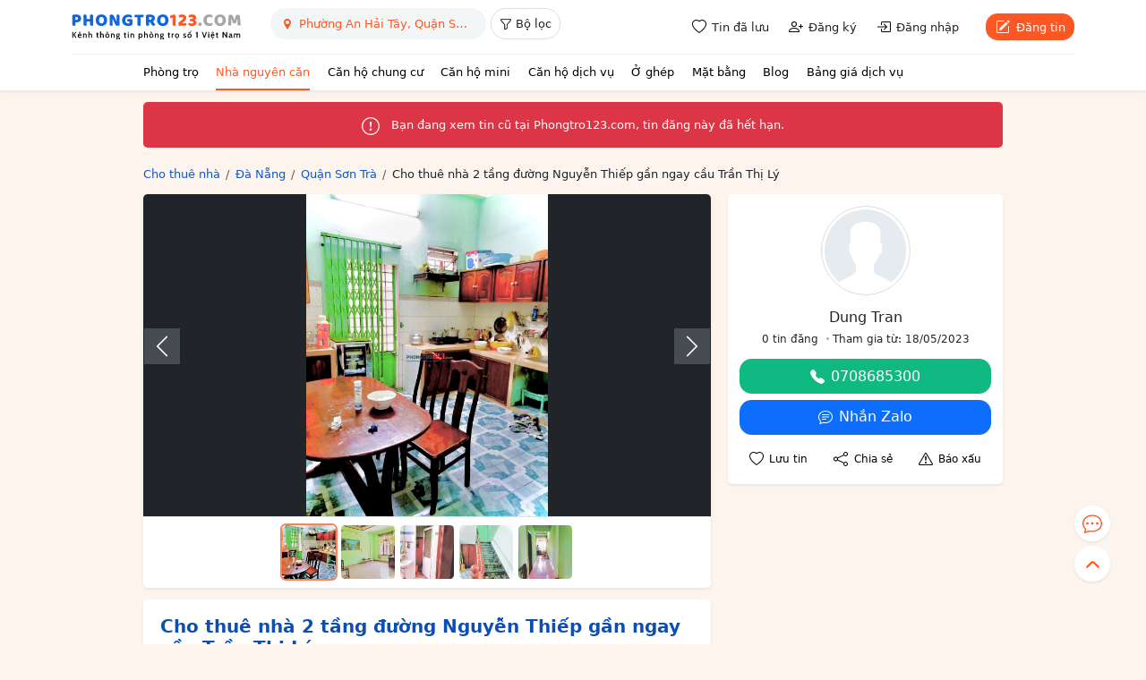

--- FILE ---
content_type: text/html; charset=utf-8
request_url: https://phongtro123.com/cho-thue-nha-2-tang-duong-nguyen-thiep-gan-ngay-cau-tran-thi-ly-pr625278.html
body_size: 17203
content:
<!DOCTYPE html><html lang="vi-VN" itemscope itemtype="http://schema.org/WebPage" class="user_active" ><head><meta http-equiv="content-language" content="vi"><meta http-equiv="Content-Type" content="text/html; charset=utf-8"><meta name="google-site-verification" content="tSsMrq71kipW3OwGk4GvTRrBIrXc2jGBgt0mCXLEkEA" /><meta name='dmca-site-verification' content='RXhoaFFjVksyeHEyQ0hOcUhETWY0UT090' /><meta name="viewport" content="width=device-width, initial-scale=1"><meta name="format-detection" content="telephone=no"><meta property="fb:app_id" content="1748349635396853" /><meta name="REVISIT-AFTER" content="1 DAYS" /><meta name="owner" content="PHONGTRO123.COM" /><meta name="generator" content="LBKCorp" /><meta name="copyright" content="©2026 PHONGTRO123.COM" /><meta name="placename" content="Việt Nam" /><meta name="author" content="" /><title>Cho thuê nhà 2 tầng đường Nguyễn Thiếp gần ngay cầu Trần Thị Lý - 625278 - Phongtro123.com</title><meta name="_token" content="piDL9ofYQ6MF4VUu1lyfMLNMHxGAoQPPwgRCM8ow"><link rel="shortcut icon" href="/images/favicon.ico" type="image/x-icon"><link rel="icon" href="/images/favicon.ico" type="image/x-icon"><link rel="stylesheet" href="/css/desktop.frontend.2024.min.css?v=20260120"><link rel="stylesheet" href="/css/3rd/sweetalert2.min.css"><script async src="https://www.googletagmanager.com/gtag/js?id=UA-60724554-1"></script><script>window.dataLayer = window.dataLayer || [];function gtag(){dataLayer.push(arguments);}gtag('js', new Date());gtag('config', 'UA-60724554-1');</script><script type="application/ld+json"> {"@context":"http://schema.org","@type":"WebPage","@id":"https://phongtro123.com/cho-thue-nha-2-tang-duong-nguyen-thiep-gan-ngay-cau-tran-thi-ly-pr625278.html#webpage","url":"https://phongtro123.com/cho-thue-nha-2-tang-duong-nguyen-thiep-gan-ngay-cau-tran-thi-ly-pr625278.html","name":"Cho thuê nhà 2 tầng đường Nguyễn Thiếp gần ngay cầu Trần Thị Lý - 625278","description":"Cho thuê nhà 2 tầng đường Nguyễn Thiếp gần ngay cầu Trần Thị Lý - Sơn Trà. - Đường 7.5 lề 2m. Hướng Tây -… - 625278","image":"https://pt123.cdn.static123.com/images/thumbs/900x600/fit/2023/05/18/z4354506171393-f12099718bb6c38771de801abd966e40_1684383417.jpg","datePublished":"2023-05-18T11:17:42+07:00","dateModified":"2023-05-23T11:20:04+07:00","inLanguage":"vi","breadcrumb":{"@type":"BreadcrumbList","itemListElement":[{"@type":"ListItem","position":1,"name":"Cho thuê nhà","item":"/nha-cho-thue"},{"@type":"ListItem","position":2,"name":"Cho thuê nhà Đà Nẵng","item":"/cho-thue-nha-nguyen-can-da-nang"},{"@type":"ListItem","position":3,"name":"Cho thuê nhà Quận Sơn Trà, Đà Nẵng","item":"/cho-thue-nha-nguyen-can-quan-son-tra-da-nang"},{"@type":"ListItem","position":4,"name":"Cho thuê nhà 2 tầng đường Nguyễn Thiếp gần ngay cầu Trần Thị Lý"}]},"author":{"@type":"Person","name":"Dung Tran"}} </script><link rel="canonical" href="https://phongtro123.com/cho-thue-nha-2-tang-duong-nguyen-thiep-gan-ngay-cau-tran-thi-ly-pr625278.html"/><meta name="description" content="Cho thuê nhà 2 tầng đường Nguyễn Thiếp gần ngay cầu Trần Thị Lý - Sơn Trà. - Đường 7.5 lề 2m. Hướng Tây -… - 625278" /><meta prefix="og: http://ogp.me/ns#" property="og:type" content="blog" /><meta prefix="og: http://ogp.me/ns#" property="og:title" content="Cho thuê nhà 2 tầng đường Nguyễn Thiếp gần ngay cầu Trần Thị Lý - 625278" /><meta prefix="og: http://ogp.me/ns#" property="og:description" content="Cho thuê nhà 2 tầng đường Nguyễn Thiếp gần ngay cầu Trần Thị Lý - Sơn Trà. - Đường 7.5 lề 2m. Hướng Tây -… - 625278" /><meta property="og:image" content="https://pt123.cdn.static123.com/images/thumbs/900x600/fit/2023/05/18/z4354506171393-f12099718bb6c38771de801abd966e40_1684383417.jpg" /><meta property="og:image" content="https://pt123.cdn.static123.com/images/thumbs/900x600/fit/2023/05/18/z4354506174199-07a1eceec257ea030baaccc9d84cb8fb_1684383417.jpg" /><meta property="og:image" content="https://pt123.cdn.static123.com/images/thumbs/900x600/fit/2023/05/18/z4354506182749-393a779852b741c6375e6aa128dc30a4_1684383417.jpg" /><meta property="og:image" content="https://pt123.cdn.static123.com/images/thumbs/900x600/fit/2023/05/18/z4354506183165-6573761772e056f8709f750965444de7_1684383417.jpg" /><meta property="og:image" content="https://pt123.cdn.static123.com/images/thumbs/900x600/fit/2023/05/18/z4354506188956-c731674939dfa13704e149aee4b77cca_1684383418.jpg" /><meta prefix="og: http://ogp.me/ns#" property="og:url" content="https://phongtro123.com/cho-thue-nha-2-tang-duong-nguyen-thiep-gan-ngay-cau-tran-thi-ly-pr625278.html" /><meta prefix="og: http://ogp.me/ns#" property="og:site_name" content="Cho thuê phòng trọ nhà trọ, tìm phòng trọ" /><script type="text/javascript">base_url = "https://phongtro123.com";base_api_url = "https://phongtro123.com/api";register_url = "https://phongtro123.com/dang-ky-tai-khoan";login_url = "https://phongtro123.com/dang-nhap-tai-khoan";logout_url = "https://phongtro123.com/thoat";user_payment_addfund_url = 'https://phongtro123.com/nap-tien-vao-tai-khoan';page_tindaluu_url = 'https://phongtro123.com/tin-da-luu';page_edit_profile_url = 'https://phongtro123.com/thong-tin-ca-nhan';page_history_transaction_url = 'https://phongtro123.com/lich-su-giao-dich';page_my_post_url = 'https://phongtro123.com/quan-ly-tin-dang';page_add_post_url = 'https://phongtro123.com/dang-tin';window.Laravel = {"csrfToken":"piDL9ofYQ6MF4VUu1lyfMLNMHxGAoQPPwgRCM8ow","base_url":"https:\/\/phongtro123.com"};</script></head><body class="post post-625278 tin_het_han mac-os single_post_new " data-type="post" data-id="625278"><div id="webpage"><header class="bg-white text-body shadow-sm sticky-top z-1021"><div class="container-xl"><div class="d-flex justify-content-between border-bottom" style="--bs-border-color: #f1f1f1;"><div class="d-flex"><a href="https://phongtro123.com"><img class="object-fit-contain" style="width: 190px; height: 60px;" src="/images/logo-phongtro.svg" alt="Kênh thông tin cho thuê phòng trọ số 1 Việt Nam" title="Phongtro123.com"></a><div class="d-none d-md-flex ms-4"><div class="filter__bar pb-2"><search-box id="searchbox_wrap" data-post-type="ban" data-provinces="[{&quot;id&quot;:90,&quot;term_id&quot;:90,&quot;name&quot;:&quot;H\u1ed3 Ch\u00ed Minh&quot;,&quot;location&quot;:null},{&quot;id&quot;:41,&quot;term_id&quot;:41,&quot;name&quot;:&quot;H\u00e0 N\u1ed9i&quot;,&quot;location&quot;:null},{&quot;id&quot;:72,&quot;term_id&quot;:72,&quot;name&quot;:&quot;\u0110\u00e0 N\u1eb5ng&quot;,&quot;location&quot;:null},{&quot;id&quot;:87,&quot;term_id&quot;:87,&quot;name&quot;:&quot;B\u00ecnh D\u01b0\u01a1ng&quot;,&quot;location&quot;:null},{&quot;id&quot;:88,&quot;term_id&quot;:88,&quot;name&quot;:&quot;\u0110\u1ed3ng Nai&quot;,&quot;location&quot;:null},{&quot;id&quot;:89,&quot;term_id&quot;:89,&quot;name&quot;:&quot;B\u00e0 R\u1ecba - V\u0169ng T\u00e0u&quot;,&quot;location&quot;:null},{&quot;id&quot;:99,&quot;term_id&quot;:99,&quot;name&quot;:&quot;C\u1ea7n Th\u01a1&quot;,&quot;location&quot;:null},{&quot;id&quot;:77,&quot;term_id&quot;:77,&quot;name&quot;:&quot;Kh\u00e1nh H\u00f2a&quot;,&quot;location&quot;:null},{&quot;id&quot;:60,&quot;term_id&quot;:60,&quot;name&quot;:&quot;H\u1ea3i Ph\u00f2ng&quot;,&quot;location&quot;:null},{&quot;id&quot;:97,&quot;term_id&quot;:97,&quot;name&quot;:&quot;An Giang&quot;,&quot;location&quot;:null},{&quot;id&quot;:55,&quot;term_id&quot;:55,&quot;name&quot;:&quot;B\u1eafc Giang&quot;,&quot;location&quot;:null},{&quot;id&quot;:44,&quot;term_id&quot;:44,&quot;name&quot;:&quot;B\u1eafc K\u1ea1n&quot;,&quot;location&quot;:null},{&quot;id&quot;:102,&quot;term_id&quot;:102,&quot;name&quot;:&quot;B\u1ea1c Li\u00eau&quot;,&quot;location&quot;:null},{&quot;id&quot;:58,&quot;term_id&quot;:58,&quot;name&quot;:&quot;B\u1eafc Ninh&quot;,&quot;location&quot;:null},{&quot;id&quot;:93,&quot;term_id&quot;:93,&quot;name&quot;:&quot;B\u1ebfn Tre&quot;,&quot;location&quot;:null},{&quot;id&quot;:85,&quot;term_id&quot;:85,&quot;name&quot;:&quot;B\u00ecnh Ph\u01b0\u1edbc&quot;,&quot;location&quot;:null},{&quot;id&quot;:79,&quot;term_id&quot;:79,&quot;name&quot;:&quot;B\u00ecnh Thu\u1eadn&quot;,&quot;location&quot;:null},{&quot;id&quot;:75,&quot;term_id&quot;:75,&quot;name&quot;:&quot;B\u00ecnh \u0110\u1ecbnh&quot;,&quot;location&quot;:null},{&quot;id&quot;:103,&quot;term_id&quot;:103,&quot;name&quot;:&quot;C\u00e0 Mau&quot;,&quot;location&quot;:null},{&quot;id&quot;:43,&quot;term_id&quot;:43,&quot;name&quot;:&quot;Cao B\u1eb1ng&quot;,&quot;location&quot;:null},{&quot;id&quot;:81,&quot;term_id&quot;:81,&quot;name&quot;:&quot;Gia Lai&quot;,&quot;location&quot;:null},{&quot;id&quot;:42,&quot;term_id&quot;:42,&quot;name&quot;:&quot;H\u00e0 Giang&quot;,&quot;location&quot;:null},{&quot;id&quot;:63,&quot;term_id&quot;:63,&quot;name&quot;:&quot;H\u00e0 Nam&quot;,&quot;location&quot;:null},{&quot;id&quot;:68,&quot;term_id&quot;:68,&quot;name&quot;:&quot;H\u00e0 T\u0129nh&quot;,&quot;location&quot;:null},{&quot;id&quot;:59,&quot;term_id&quot;:59,&quot;name&quot;:&quot;H\u1ea3i D\u01b0\u01a1ng&quot;,&quot;location&quot;:null},{&quot;id&quot;:100,&quot;term_id&quot;:100,&quot;name&quot;:&quot;H\u1eadu Giang&quot;,&quot;location&quot;:null},{&quot;id&quot;:51,&quot;term_id&quot;:51,&quot;name&quot;:&quot;H\u00f2a B\u00ecnh&quot;,&quot;location&quot;:null},{&quot;id&quot;:61,&quot;term_id&quot;:61,&quot;name&quot;:&quot;H\u01b0ng Y\u00ean&quot;,&quot;location&quot;:null},{&quot;id&quot;:98,&quot;term_id&quot;:98,&quot;name&quot;:&quot;Ki\u00ean Giang&quot;,&quot;location&quot;:null},{&quot;id&quot;:80,&quot;term_id&quot;:80,&quot;name&quot;:&quot;Kon Tum&quot;,&quot;location&quot;:null},{&quot;id&quot;:48,&quot;term_id&quot;:48,&quot;name&quot;:&quot;Lai Ch\u00e2u&quot;,&quot;location&quot;:null},{&quot;id&quot;:84,&quot;term_id&quot;:84,&quot;name&quot;:&quot;L\u00e2m \u0110\u1ed3ng&quot;,&quot;location&quot;:null},{&quot;id&quot;:53,&quot;term_id&quot;:53,&quot;name&quot;:&quot;L\u1ea1ng S\u01a1n&quot;,&quot;location&quot;:null},{&quot;id&quot;:46,&quot;term_id&quot;:46,&quot;name&quot;:&quot;L\u00e0o Cai&quot;,&quot;location&quot;:null},{&quot;id&quot;:91,&quot;term_id&quot;:91,&quot;name&quot;:&quot;Long An&quot;,&quot;location&quot;:null},{&quot;id&quot;:64,&quot;term_id&quot;:64,&quot;name&quot;:&quot;Nam \u0110\u1ecbnh&quot;,&quot;location&quot;:null},{&quot;id&quot;:67,&quot;term_id&quot;:67,&quot;name&quot;:&quot;Ngh\u1ec7 An&quot;,&quot;location&quot;:null},{&quot;id&quot;:65,&quot;term_id&quot;:65,&quot;name&quot;:&quot;Ninh B\u00ecnh&quot;,&quot;location&quot;:null},{&quot;id&quot;:78,&quot;term_id&quot;:78,&quot;name&quot;:&quot;Ninh Thu\u1eadn&quot;,&quot;location&quot;:null},{&quot;id&quot;:56,&quot;term_id&quot;:56,&quot;name&quot;:&quot;Ph\u00fa Th\u1ecd&quot;,&quot;location&quot;:null},{&quot;id&quot;:76,&quot;term_id&quot;:76,&quot;name&quot;:&quot;Ph\u00fa Y\u00ean&quot;,&quot;location&quot;:null},{&quot;id&quot;:69,&quot;term_id&quot;:69,&quot;name&quot;:&quot;Qu\u1ea3ng B\u00ecnh&quot;,&quot;location&quot;:null},{&quot;id&quot;:73,&quot;term_id&quot;:73,&quot;name&quot;:&quot;Qu\u1ea3ng Nam&quot;,&quot;location&quot;:null},{&quot;id&quot;:74,&quot;term_id&quot;:74,&quot;name&quot;:&quot;Qu\u1ea3ng Ng\u00e3i&quot;,&quot;location&quot;:null},{&quot;id&quot;:54,&quot;term_id&quot;:54,&quot;name&quot;:&quot;Qu\u1ea3ng Ninh&quot;,&quot;location&quot;:null},{&quot;id&quot;:70,&quot;term_id&quot;:70,&quot;name&quot;:&quot;Qu\u1ea3ng Tr\u1ecb&quot;,&quot;location&quot;:null},{&quot;id&quot;:101,&quot;term_id&quot;:101,&quot;name&quot;:&quot;S\u00f3c Tr\u0103ng&quot;,&quot;location&quot;:null},{&quot;id&quot;:49,&quot;term_id&quot;:49,&quot;name&quot;:&quot;S\u01a1n La&quot;,&quot;location&quot;:null},{&quot;id&quot;:86,&quot;term_id&quot;:86,&quot;name&quot;:&quot;T\u00e2y Ninh&quot;,&quot;location&quot;:null},{&quot;id&quot;:62,&quot;term_id&quot;:62,&quot;name&quot;:&quot;Th\u00e1i B\u00ecnh&quot;,&quot;location&quot;:null},{&quot;id&quot;:52,&quot;term_id&quot;:52,&quot;name&quot;:&quot;Th\u00e1i Nguy\u00ean&quot;,&quot;location&quot;:null},{&quot;id&quot;:66,&quot;term_id&quot;:66,&quot;name&quot;:&quot;Thanh H\u00f3a&quot;,&quot;location&quot;:null},{&quot;id&quot;:71,&quot;term_id&quot;:71,&quot;name&quot;:&quot;Th\u1eeba Thi\u00ean Hu\u1ebf&quot;,&quot;location&quot;:null},{&quot;id&quot;:92,&quot;term_id&quot;:92,&quot;name&quot;:&quot;Ti\u1ec1n Giang&quot;,&quot;location&quot;:null},{&quot;id&quot;:94,&quot;term_id&quot;:94,&quot;name&quot;:&quot;Tr\u00e0 Vinh&quot;,&quot;location&quot;:null},{&quot;id&quot;:45,&quot;term_id&quot;:45,&quot;name&quot;:&quot;Tuy\u00ean Quang&quot;,&quot;location&quot;:null},{&quot;id&quot;:95,&quot;term_id&quot;:95,&quot;name&quot;:&quot;V\u0129nh Long&quot;,&quot;location&quot;:null},{&quot;id&quot;:57,&quot;term_id&quot;:57,&quot;name&quot;:&quot;V\u0129nh Ph\u00fac&quot;,&quot;location&quot;:null},{&quot;id&quot;:50,&quot;term_id&quot;:50,&quot;name&quot;:&quot;Y\u00ean B\u00e1i&quot;,&quot;location&quot;:null},{&quot;id&quot;:82,&quot;term_id&quot;:82,&quot;name&quot;:&quot;\u0110\u1eafk L\u1eafk&quot;,&quot;location&quot;:null},{&quot;id&quot;:83,&quot;term_id&quot;:83,&quot;name&quot;:&quot;\u0110\u1eafk N\u00f4ng&quot;,&quot;location&quot;:null},{&quot;id&quot;:47,&quot;term_id&quot;:47,&quot;name&quot;:&quot;\u0110i\u1ec7n Bi\u00ean&quot;,&quot;location&quot;:null},{&quot;id&quot;:96,&quot;term_id&quot;:96,&quot;name&quot;:&quot;\u0110\u1ed3ng Th\u00e1p&quot;,&quot;location&quot;:null}]" data-districts="[{&quot;id&quot;:430,&quot;term_id&quot;:430,&quot;name&quot;:&quot;Qu\u1eadn Li\u00ean Chi\u1ec3u&quot;,&quot;province_id&quot;:72,&quot;location&quot;:&quot;district&quot;},{&quot;id&quot;:431,&quot;term_id&quot;:431,&quot;name&quot;:&quot;Qu\u1eadn Thanh Kh\u00ea&quot;,&quot;province_id&quot;:72,&quot;location&quot;:&quot;district&quot;},{&quot;id&quot;:432,&quot;term_id&quot;:432,&quot;name&quot;:&quot;Qu\u1eadn H\u1ea3i Ch\u00e2u&quot;,&quot;province_id&quot;:72,&quot;location&quot;:&quot;district&quot;},{&quot;id&quot;:433,&quot;term_id&quot;:433,&quot;name&quot;:&quot;Qu\u1eadn S\u01a1n Tr\u00e0&quot;,&quot;province_id&quot;:72,&quot;location&quot;:&quot;district&quot;},{&quot;id&quot;:434,&quot;term_id&quot;:434,&quot;name&quot;:&quot;Qu\u1eadn Ng\u0169 H\u00e0nh S\u01a1n&quot;,&quot;province_id&quot;:72,&quot;location&quot;:&quot;district&quot;},{&quot;id&quot;:435,&quot;term_id&quot;:435,&quot;name&quot;:&quot;Qu\u1eadn C\u1ea9m L\u1ec7&quot;,&quot;province_id&quot;:72,&quot;location&quot;:&quot;district&quot;},{&quot;id&quot;:436,&quot;term_id&quot;:436,&quot;name&quot;:&quot;Huy\u1ec7n Ho\u00e0 Vang&quot;,&quot;province_id&quot;:72,&quot;location&quot;:&quot;district&quot;},{&quot;id&quot;:437,&quot;term_id&quot;:437,&quot;name&quot;:&quot;Huy\u1ec7n Ho\u00e0ng Sa&quot;,&quot;province_id&quot;:72,&quot;location&quot;:&quot;district&quot;}]" data-wards="[{&quot;id&quot;:7556,&quot;term_id&quot;:7556,&quot;name&quot;:&quot;Ph\u01b0\u1eddng An H\u1ea3i B\u1eafc&quot;,&quot;district_id&quot;:433,&quot;province_id&quot;:72,&quot;ward_id&quot;:1046,&quot;parent_id&quot;:433,&quot;location&quot;:&quot;ward&quot;},{&quot;id&quot;:7557,&quot;term_id&quot;:7557,&quot;name&quot;:&quot;Ph\u01b0\u1eddng An H\u1ea3i T\u00e2y&quot;,&quot;district_id&quot;:433,&quot;province_id&quot;:72,&quot;ward_id&quot;:1048,&quot;parent_id&quot;:433,&quot;location&quot;:&quot;ward&quot;},{&quot;id&quot;:7558,&quot;term_id&quot;:7558,&quot;name&quot;:&quot;Ph\u01b0\u1eddng An H\u1ea3i \u0110\u00f4ng&quot;,&quot;district_id&quot;:433,&quot;province_id&quot;:72,&quot;ward_id&quot;:1047,&quot;parent_id&quot;:433,&quot;location&quot;:&quot;ward&quot;},{&quot;id&quot;:7559,&quot;term_id&quot;:7559,&quot;name&quot;:&quot;Ph\u01b0\u1eddng M\u00e2n Th\u00e1i&quot;,&quot;district_id&quot;:433,&quot;province_id&quot;:72,&quot;ward_id&quot;:1049,&quot;parent_id&quot;:433,&quot;location&quot;:&quot;ward&quot;},{&quot;id&quot;:7560,&quot;term_id&quot;:7560,&quot;name&quot;:&quot;Ph\u01b0\u1eddng N\u1ea1i Hi\u00ean \u0110\u00f4ng&quot;,&quot;district_id&quot;:433,&quot;province_id&quot;:72,&quot;ward_id&quot;:1050,&quot;parent_id&quot;:433,&quot;location&quot;:&quot;ward&quot;},{&quot;id&quot;:7561,&quot;term_id&quot;:7561,&quot;name&quot;:&quot;Ph\u01b0\u1eddng Ph\u01b0\u1edbc M\u1ef9&quot;,&quot;district_id&quot;:433,&quot;province_id&quot;:72,&quot;ward_id&quot;:1051,&quot;parent_id&quot;:433,&quot;location&quot;:&quot;ward&quot;},{&quot;id&quot;:7562,&quot;term_id&quot;:7562,&quot;name&quot;:&quot;Ph\u01b0\u1eddng Th\u1ecd Quang&quot;,&quot;district_id&quot;:433,&quot;province_id&quot;:72,&quot;ward_id&quot;:1052,&quot;parent_id&quot;:433,&quot;location&quot;:&quot;ward&quot;}]" data-hcm-districts="[{&quot;id&quot;:619,&quot;term_id&quot;:619,&quot;name&quot;:&quot;Qu\u1eadn 1&quot;,&quot;province_id&quot;:90,&quot;location&quot;:&quot;district&quot;},{&quot;id&quot;:628,&quot;term_id&quot;:628,&quot;name&quot;:&quot;Qu\u1eadn 2&quot;,&quot;province_id&quot;:90,&quot;location&quot;:&quot;district&quot;},{&quot;id&quot;:629,&quot;term_id&quot;:629,&quot;name&quot;:&quot;Qu\u1eadn 3&quot;,&quot;province_id&quot;:90,&quot;location&quot;:&quot;district&quot;},{&quot;id&quot;:632,&quot;term_id&quot;:632,&quot;name&quot;:&quot;Qu\u1eadn 4&quot;,&quot;province_id&quot;:90,&quot;location&quot;:&quot;district&quot;},{&quot;id&quot;:633,&quot;term_id&quot;:633,&quot;name&quot;:&quot;Qu\u1eadn 5&quot;,&quot;province_id&quot;:90,&quot;location&quot;:&quot;district&quot;},{&quot;id&quot;:634,&quot;term_id&quot;:634,&quot;name&quot;:&quot;Qu\u1eadn 6&quot;,&quot;province_id&quot;:90,&quot;location&quot;:&quot;district&quot;},{&quot;id&quot;:637,&quot;term_id&quot;:637,&quot;name&quot;:&quot;Qu\u1eadn 7&quot;,&quot;province_id&quot;:90,&quot;location&quot;:&quot;district&quot;},{&quot;id&quot;:635,&quot;term_id&quot;:635,&quot;name&quot;:&quot;Qu\u1eadn 8&quot;,&quot;province_id&quot;:90,&quot;location&quot;:&quot;district&quot;},{&quot;id&quot;:622,&quot;term_id&quot;:622,&quot;name&quot;:&quot;Qu\u1eadn 9&quot;,&quot;province_id&quot;:90,&quot;location&quot;:&quot;district&quot;},{&quot;id&quot;:630,&quot;term_id&quot;:630,&quot;name&quot;:&quot;Qu\u1eadn 10&quot;,&quot;province_id&quot;:90,&quot;location&quot;:&quot;district&quot;},{&quot;id&quot;:631,&quot;term_id&quot;:631,&quot;name&quot;:&quot;Qu\u1eadn 11&quot;,&quot;province_id&quot;:90,&quot;location&quot;:&quot;district&quot;},{&quot;id&quot;:620,&quot;term_id&quot;:620,&quot;name&quot;:&quot;Qu\u1eadn 12&quot;,&quot;province_id&quot;:90,&quot;location&quot;:&quot;district&quot;},{&quot;id&quot;:624,&quot;term_id&quot;:624,&quot;name&quot;:&quot;Qu\u1eadn B\u00ecnh Th\u1ea1nh&quot;,&quot;province_id&quot;:90,&quot;location&quot;:&quot;district&quot;},{&quot;id&quot;:636,&quot;term_id&quot;:636,&quot;name&quot;:&quot;Qu\u1eadn B\u00ecnh T\u00e2n&quot;,&quot;province_id&quot;:90,&quot;location&quot;:&quot;district&quot;},{&quot;id&quot;:623,&quot;term_id&quot;:623,&quot;name&quot;:&quot;Qu\u1eadn G\u00f2 V\u1ea5p&quot;,&quot;province_id&quot;:90,&quot;location&quot;:&quot;district&quot;},{&quot;id&quot;:627,&quot;term_id&quot;:627,&quot;name&quot;:&quot;Qu\u1eadn Ph\u00fa Nhu\u1eadn&quot;,&quot;province_id&quot;:90,&quot;location&quot;:&quot;district&quot;},{&quot;id&quot;:625,&quot;term_id&quot;:625,&quot;name&quot;:&quot;Qu\u1eadn T\u00e2n B\u00ecnh&quot;,&quot;province_id&quot;:90,&quot;location&quot;:&quot;district&quot;},{&quot;id&quot;:626,&quot;term_id&quot;:626,&quot;name&quot;:&quot;Qu\u1eadn T\u00e2n Ph\u00fa&quot;,&quot;province_id&quot;:90,&quot;location&quot;:&quot;district&quot;},{&quot;id&quot;:621,&quot;term_id&quot;:621,&quot;name&quot;:&quot;Th\u1ee7 \u0110\u1ee9c&quot;,&quot;province_id&quot;:90,&quot;location&quot;:&quot;district&quot;},{&quot;id&quot;:640,&quot;term_id&quot;:640,&quot;name&quot;:&quot;Huy\u1ec7n B\u00ecnh Ch\u00e1nh&quot;,&quot;province_id&quot;:90,&quot;location&quot;:&quot;district&quot;},{&quot;id&quot;:642,&quot;term_id&quot;:642,&quot;name&quot;:&quot;Huy\u1ec7n C\u1ea7n Gi\u1edd&quot;,&quot;province_id&quot;:90,&quot;location&quot;:&quot;district&quot;},{&quot;id&quot;:638,&quot;term_id&quot;:638,&quot;name&quot;:&quot;Huy\u1ec7n C\u1ee7 Chi&quot;,&quot;province_id&quot;:90,&quot;location&quot;:&quot;district&quot;},{&quot;id&quot;:639,&quot;term_id&quot;:639,&quot;name&quot;:&quot;Huy\u1ec7n H\u00f3c M\u00f4n&quot;,&quot;province_id&quot;:90,&quot;location&quot;:&quot;district&quot;},{&quot;id&quot;:641,&quot;term_id&quot;:641,&quot;name&quot;:&quot;Huy\u1ec7n Nh\u00e0 B\u00e8&quot;,&quot;province_id&quot;:90,&quot;location&quot;:&quot;district&quot;}]" data-hn-districts="[{&quot;id&quot;:105,&quot;term_id&quot;:105,&quot;name&quot;:&quot;Qu\u1eadn Ba \u0110\u00ecnh&quot;,&quot;province_id&quot;:41,&quot;location&quot;:&quot;district&quot;},{&quot;id&quot;:855,&quot;term_id&quot;:855,&quot;name&quot;:&quot;Qu\u1eadn B\u1eafc T\u1eeb Li\u00eam&quot;,&quot;province_id&quot;:41,&quot;location&quot;:&quot;district&quot;},{&quot;id&quot;:109,&quot;term_id&quot;:109,&quot;name&quot;:&quot;Qu\u1eadn C\u1ea7u Gi\u1ea5y&quot;,&quot;province_id&quot;:41,&quot;location&quot;:&quot;district&quot;},{&quot;id&quot;:120,&quot;term_id&quot;:120,&quot;name&quot;:&quot;Qu\u1eadn H\u00e0 \u0110\u00f4ng&quot;,&quot;province_id&quot;:41,&quot;location&quot;:&quot;district&quot;},{&quot;id&quot;:111,&quot;term_id&quot;:111,&quot;name&quot;:&quot;Qu\u1eadn Hai B\u00e0 Tr\u01b0ng&quot;,&quot;province_id&quot;:41,&quot;location&quot;:&quot;district&quot;},{&quot;id&quot;:106,&quot;term_id&quot;:106,&quot;name&quot;:&quot;Qu\u1eadn Ho\u00e0n Ki\u1ebfm&quot;,&quot;province_id&quot;:41,&quot;location&quot;:&quot;district&quot;},{&quot;id&quot;:112,&quot;term_id&quot;:112,&quot;name&quot;:&quot;Qu\u1eadn Ho\u00e0ng Mai&quot;,&quot;province_id&quot;:41,&quot;location&quot;:&quot;district&quot;},{&quot;id&quot;:108,&quot;term_id&quot;:108,&quot;name&quot;:&quot;Qu\u1eadn Long Bi\u00ean&quot;,&quot;province_id&quot;:41,&quot;location&quot;:&quot;district&quot;},{&quot;id&quot;:117,&quot;term_id&quot;:117,&quot;name&quot;:&quot;Qu\u1eadn Nam T\u1eeb Li\u00eam&quot;,&quot;province_id&quot;:41,&quot;location&quot;:&quot;district&quot;},{&quot;id&quot;:107,&quot;term_id&quot;:107,&quot;name&quot;:&quot;Qu\u1eadn T\u00e2y H\u1ed3&quot;,&quot;province_id&quot;:41,&quot;location&quot;:&quot;district&quot;},{&quot;id&quot;:113,&quot;term_id&quot;:113,&quot;name&quot;:&quot;Qu\u1eadn Thanh Xu\u00e2n&quot;,&quot;province_id&quot;:41,&quot;location&quot;:&quot;district&quot;},{&quot;id&quot;:110,&quot;term_id&quot;:110,&quot;name&quot;:&quot;Qu\u1eadn \u0110\u1ed1ng \u0110a&quot;,&quot;province_id&quot;:41,&quot;location&quot;:&quot;district&quot;},{&quot;id&quot;:122,&quot;term_id&quot;:122,&quot;name&quot;:&quot;Huy\u1ec7n Ba V\u00ec&quot;,&quot;province_id&quot;:41,&quot;location&quot;:&quot;district&quot;},{&quot;id&quot;:128,&quot;term_id&quot;:128,&quot;name&quot;:&quot;Huy\u1ec7n Ch\u01b0\u01a1ng M\u1ef9&quot;,&quot;province_id&quot;:41,&quot;location&quot;:&quot;district&quot;},{&quot;id&quot;:116,&quot;term_id&quot;:116,&quot;name&quot;:&quot;Huy\u1ec7n Gia L\u00e2m&quot;,&quot;province_id&quot;:41,&quot;location&quot;:&quot;district&quot;},{&quot;id&quot;:125,&quot;term_id&quot;:125,&quot;name&quot;:&quot;Huy\u1ec7n Ho\u00e0i \u0110\u1ee9c&quot;,&quot;province_id&quot;:41,&quot;location&quot;:&quot;district&quot;},{&quot;id&quot;:119,&quot;term_id&quot;:119,&quot;name&quot;:&quot;Huy\u1ec7n M\u00ea Linh&quot;,&quot;province_id&quot;:41,&quot;location&quot;:&quot;district&quot;},{&quot;id&quot;:133,&quot;term_id&quot;:133,&quot;name&quot;:&quot;Huy\u1ec7n M\u1ef9 \u0110\u1ee9c&quot;,&quot;province_id&quot;:41,&quot;location&quot;:&quot;district&quot;},{&quot;id&quot;:131,&quot;term_id&quot;:131,&quot;name&quot;:&quot;Huy\u1ec7n Ph\u00fa Xuy\u00ean&quot;,&quot;province_id&quot;:41,&quot;location&quot;:&quot;district&quot;},{&quot;id&quot;:123,&quot;term_id&quot;:123,&quot;name&quot;:&quot;Huy\u1ec7n Ph\u00fac Th\u1ecd&quot;,&quot;province_id&quot;:41,&quot;location&quot;:&quot;district&quot;},{&quot;id&quot;:126,&quot;term_id&quot;:126,&quot;name&quot;:&quot;Huy\u1ec7n Qu\u1ed1c Oai&quot;,&quot;province_id&quot;:41,&quot;location&quot;:&quot;district&quot;},{&quot;id&quot;:114,&quot;term_id&quot;:114,&quot;name&quot;:&quot;Huy\u1ec7n S\u00f3c S\u01a1n&quot;,&quot;province_id&quot;:41,&quot;location&quot;:&quot;district&quot;},{&quot;id&quot;:127,&quot;term_id&quot;:127,&quot;name&quot;:&quot;Huy\u1ec7n Th\u1ea1ch Th\u1ea5t&quot;,&quot;province_id&quot;:41,&quot;location&quot;:&quot;district&quot;},{&quot;id&quot;:129,&quot;term_id&quot;:129,&quot;name&quot;:&quot;Huy\u1ec7n Thanh Oai&quot;,&quot;province_id&quot;:41,&quot;location&quot;:&quot;district&quot;},{&quot;id&quot;:118,&quot;term_id&quot;:118,&quot;name&quot;:&quot;Huy\u1ec7n Thanh Tr\u00ec&quot;,&quot;province_id&quot;:41,&quot;location&quot;:&quot;district&quot;},{&quot;id&quot;:130,&quot;term_id&quot;:130,&quot;name&quot;:&quot;Huy\u1ec7n Th\u01b0\u1eddng T\u00edn&quot;,&quot;province_id&quot;:41,&quot;location&quot;:&quot;district&quot;},{&quot;id&quot;:132,&quot;term_id&quot;:132,&quot;name&quot;:&quot;Huy\u1ec7n \u1ee8ng H\u00f2a&quot;,&quot;province_id&quot;:41,&quot;location&quot;:&quot;district&quot;},{&quot;id&quot;:124,&quot;term_id&quot;:124,&quot;name&quot;:&quot;Huy\u1ec7n \u0110an Ph\u01b0\u1ee3ng&quot;,&quot;province_id&quot;:41,&quot;location&quot;:&quot;district&quot;},{&quot;id&quot;:115,&quot;term_id&quot;:115,&quot;name&quot;:&quot;Huy\u1ec7n \u0110\u00f4ng Anh&quot;,&quot;province_id&quot;:41,&quot;location&quot;:&quot;district&quot;},{&quot;id&quot;:121,&quot;term_id&quot;:121,&quot;name&quot;:&quot;Th\u1ecb X\u00e3 S\u01a1n T\u00e2y&quot;,&quot;province_id&quot;:41,&quot;location&quot;:&quot;district&quot;}]" data-province-current="72" data-district-current="433" data-ward-current="1048" data-estate-current="2" data-estates="[{&quot;id&quot;:1,&quot;title&quot;:&quot;Ph\u00f2ng tr\u1ecd, nh\u00e0 tr\u1ecd&quot;,&quot;url&quot;:&quot;\/cho-thue-phong-tro&quot;},{&quot;id&quot;:2,&quot;title&quot;:&quot;Nh\u00e0 thu\u00ea nguy\u00ean c\u0103n&quot;,&quot;url&quot;:&quot;\/nha-cho-thue&quot;},{&quot;id&quot;:3,&quot;title&quot;:&quot;Cho thu\u00ea c\u0103n h\u1ed9&quot;,&quot;url&quot;:&quot;\/cho-thue-can-ho&quot;},{&quot;id&quot;:6,&quot;title&quot;:&quot;Cho thu\u00ea c\u0103n h\u1ed9 mini&quot;,&quot;url&quot;:&quot;\/cho-thue-can-ho-chung-cu-mini&quot;},{&quot;id&quot;:7,&quot;title&quot;:&quot;Cho thu\u00ea c\u0103n h\u1ed9 d\u1ecbch v\u1ee5&quot;,&quot;url&quot;:&quot;\/cho-thue-can-ho-dich-vu&quot;},{&quot;id&quot;:4,&quot;title&quot;:&quot;T\u00ecm ng\u01b0\u1eddi \u1edf gh\u00e9p&quot;,&quot;url&quot;:&quot;\/tim-nguoi-o-ghep&quot;},{&quot;id&quot;:5,&quot;title&quot;:&quot;Cho thu\u00ea m\u1eb7t b\u1eb1ng&quot;,&quot;url&quot;:&quot;\/cho-thue-mat-bang&quot;}]" data-from-page=""></search-box></div></div></div><div class="d-flex"><div class="d-flex js-reload-html-header"><a class="btn btn-white d-none d-lg-flex align-items-center text-body rounded-4" type="button" rel="nofollow" href="https://phongtro123.com/tin-da-luu.html"><i class="icon heart size-16 me-2"></i>Tin đã lưu</a><a class="btn btn-white d-none d-lg-flex align-items-center text-body rounded-4" type="button" rel="nofollow" href="https://phongtro123.com/dang-ky-tai-khoan"><i class="icon register size-16 me-2"></i>Đăng ký</a><a class="btn btn-white d-none d-lg-flex align-items-center text-body rounded-4" type="button" rel="nofollow" href="https://phongtro123.com/dang-nhap-tai-khoan"><i class="icon login size-16 me-2"></i>Đăng nhập</a><a class="btn btn-orange rounded-4 d-none d-lg-flex align-items-center justify-content-center ms-4" type="button" rel="nofollow" href="https://phongtro123.com/quan-ly/dang-tin-moi.html"><i class="icon posting white me-2"></i>Đăng tin</a><div class="offcanvas offcanvas-end" tabindex="-1" id="offcanvasUserMenu" aria-labelledby="offcanvasUserMenuLabel"><div class="offcanvas-header shadow-sm align-items-start p-2 px-4"><a id="pt123__logo" class="ms-0" href="https://phongtro123.com">Phongtro123.com</a><button type="button" class="btn-close mt-1" data-bs-dismiss="offcanvas" aria-label="Close"></button></div><div class="offcanvas-body p-5"><p>Xin chào, <span class="d-block fs-3">Khách truy cập</span></p><p>Bạn cần đăng ký hoặc đăng nhập để tiếp tục</p><div class="d-flex"><a rel="nofollow" class="btn btn-lg fs-6 w-100 btn-outline-dark bg-white text-body d-flex rounded-pill justify-content-center me-2" href="https://phongtro123.com/dang-nhap-tai-khoan"><i class="icon login me-2"></i>Đăng nhập</a><a rel="nofollow" class="btn btn-lg fs-6 w-100 btn-outline-dark bg-white text-body d-flex rounded-pill justify-content-center ms-2" href="https://phongtro123.com/dang-ky-tai-khoan"><i class="icon register me-2"></i>Đăng ký</a></div><img src="/images/login-rafiki-red.svg"></div></div><div class="offcanvas offcanvas-end" tabindex="-1" id="offcanvasRight" aria-labelledby="offcanvasRightLabel"><div class="offcanvas-header shadow-sm align-items-start p-2 px-4"><a id="pt123__logo" class="ms-0" href="https://phongtro123.com">Phongtro123.com</a><button type="button" class="btn-close mt-1" data-bs-dismiss="offcanvas" aria-label="Close"></button></div><div class="offcanvas-body bg-secondary p-4" style="--bs-bg-opacity: 0.065;"><div class="row gx-2 mb-4"><div class="col-6"><a rel="nofollow" class="btn btn-lg fs-6 btn-outline-dark bg-white text-body rounded-pill w-100 d-flex justify-content-center" href="https://phongtro123.com/dang-nhap-tai-khoan"><i class="icon login me-2"></i>Đăng nhập</a></div><div class="col-6"><a rel="nofollow" class="btn btn-lg fs-6 btn-outline-dark bg-white text-body rounded-pill w-100 d-flex justify-content-center" href="https://phongtro123.com/dang-ky-tai-khoan"><i class="icon register me-2"></i>Đăng ký</a></div><div class="col-12 mt-2"><a rel="nofollow" class="btn btn-lg fs-6 btn-red rounded-pill w-100 d-flex justify-content-center" href="https://phongtro123.com/quan-ly/dang-tin-moi.html"><i class="icon posting white me-2"></i>Đăng tin mới</a></div></div><div class="bg-white p-4 mb-3 rounded"><ul><li><a class="d-flex justify-content-between text-body fs-5-5 pb-25 pt-25 border-bottom" href="/tin-da-luu.html" title="Tin đã lưu"><div class="d-flex"><i class="icon heart size-20 me-3"></i> Tin đã lưu</div><i class="icon arrow-right orange size-20"></i></a></li><li><a class="d-flex justify-content-between text-body fs-5-5 pb-25 pt-25 border-bottom" href="https://phongtro123.com" title="Cho thuê phòng trọ"><div class="d-flex"><i class="icon houses size-20 me-3"></i> Cho thuê phòng trọ</div><i class="icon arrow-right orange size-20"></i></a></li><li><a class="d-flex justify-content-between text-body fs-5-5 pb-25 pt-25 border-bottom" href="/nha-cho-thue" title="Cho thuê nhà"><div class="d-flex"><i class="icon house-door size-20 me-3"></i> Cho thuê nhà nguyên căn</div><i class="icon arrow-right orange size-20"></i></a></li><li><a class="d-flex justify-content-between text-body fs-5-5 pb-25 pt-25 border-bottom" href="/cho-thue-can-ho" title="Cho thuê căn hộ"><div class="d-flex"><i class="icon building size-20 me-3"></i> Cho thuê căn hộ</div><i class="icon arrow-right orange size-20"></i></a></li><li><a class="d-flex justify-content-between text-body fs-5-5 pb-25 pt-25 border-bottom" href="/tim-nguoi-o-ghep" title="Tìm người ở ghép"><div class="d-flex"><i class="icon people size-20 me-3"></i> Tìm người ở ghép</div><i class="icon arrow-right orange size-20"></i></a></li><li><a class="d-flex justify-content-between text-body fs-5-5 pb-25 pt-25 border-bottom" href="/cho-thue-mat-bang" title="Cho thuê mặt bằng"><div class="d-flex"><i class="icon shop-window size-20 me-3"></i> Cho thuê mặt bằng</div><i class="icon arrow-right orange size-20"></i></a></li><li><a class="d-flex justify-content-between text-body fs-5-5 pb-25 pt-25 border-bottom" href="/blog.html" title="Blog"><div class="d-flex"><i class="icon newspaper size-20 me-3"></i> Blog</div><i class="icon arrow-right orange size-20"></i></a></li><li><a class="d-flex justify-content-between text-body fs-5-5 pb-25 pt-25" href="/bang-gia-dich-vu" title="Bảng giá dịch vụ"><div class="d-flex"><i class="icon tags size-20 me-3"></i> Bảng giá dịch vụ</div><i class="icon arrow-right orange size-20"></i></a></li></ul></div></div></div></div><div class="d-flex d-lg-none p-2 pe-0 ms-4 text-nowrap text-body cursor-pointer" data-bs-toggle="offcanvas" data-bs-target="#offcanvasRight" aria-controls="offcanvasRight"><i class="icon list size-25 me-2"></i><span>Danh mục</span></div></div></div></div><div class="container d-none d-lg-block"><nav class="pt123__nav"><ul class="d-flex h-100"><li class="h-100 me-4"><a class="fs-6 d-flex h-100 border-bottom border-2 border-white text-link-body" title="Cho thuê phòng trọ" href="https://phongtro123.com">Phòng trọ</a></li><li class="h-100 me-4"><a class="fs-6 d-flex h-100 border-bottom border-2 border-orange text-orange" title="Cho thuê nhà nguyên căn" href="/nha-cho-thue">Nhà nguyên căn</a></li><li class="h-100 me-4"><a class="fs-6 d-flex h-100 border-bottom border-2 border-white text-link-body" title="Cho thuê căn hộ chung cư"href="/cho-thue-can-ho">Căn hộ chung cư</a></li><li class="h-100 me-4"><a class="fs-6 d-flex h-100 border-bottom border-2 border-white text-link-body" title="Cho thuê căn hộ mini"href="/cho-thue-can-ho-mini">Căn hộ mini</a></li><li class="h-100 me-4"><a class="fs-6 d-flex h-100 border-bottom border-2 border-white text-link-body" title="Cho thuê căn hộ dịch vụ"href="/cho-thue-can-ho-dich-vu">Căn hộ dịch vụ</a></li><li class="h-100 me-4"><a class="fs-6 d-flex h-100 border-bottom border-2 border-white text-link-body" title="Tìm người ở ghép" href="/tim-nguoi-o-ghep">Ở ghép</a></li><li class="h-100 me-4"><a class="fs-6 d-flex h-100 border-bottom border-2 border-white text-link-body" title="Cho thuê mặt bằng" href="/cho-thue-mat-bang">Mặt bằng</a></li><li class="h-100 me-4"><a class="fs-6 d-flex h-100 border-bottom border-2 border-white text-link-body" title="Blog" href="/blog.html">Blog</a></li><li class="h-100"><a class="fs-6 d-flex h-100 border-bottom border-2 border-white text-link-body" title="Bảng giá dịch vụ" href="/bang-gia-dich-vu">Bảng giá dịch vụ</a></li></ul></nav></div></header><main><script type="application/ld+json"> {"@type":"SingleFamilyResidence","@context":"http://schema.org","name":"Cho thuê nhà 2 tầng đường Nguyễn Thiếp gần ngay cầu Trần Thị Lý","description":"Cho thuê nhà 2 tầng đường Nguyễn Thiếp gần ngay cầu Trần Thị Lý - Sơn Trà. - Đường 7.5 lề 2m. Hướng Tây -… - 625278","image":"https://pt123.cdn.static123.com/images/thumbs/900x600/fit/2023/05/18/z4354506171393-f12099718bb6c38771de801abd966e40_1684383417.jpg","url":"https://phongtro123.com/cho-thue-nha-2-tang-duong-nguyen-thiep-gan-ngay-cau-tran-thi-ly-pr625278.html","floorSize":{"@type":"QuantitativeValue","@context":"http://schema.org","value":"80"},"address":{"@type":"PostalAddress","@context":"http://schema.org","streetAddress":"Đường Nguyễn Thiếp, Phường An Hải Tây, Quận Sơn Trà, Đà Nẵng","addressLocality":"Đà Nẵng","postalCode":"700000","addressCountry":{"@type":"Country","name":"VN"}},"telephone":"0708685300"}</script><div class="container"><div class="alert bg-danger text-white d-flex justify-content-center mt-3 mb-3"><i class="icon exclamation-circle white size-20 mt-1 me-3 flex-shrink-0"></i> Bạn đang xem tin cũ tại Phongtro123.com, tin đăng này đã hết hạn. </div></div><div class="container mt-4"><nav aria-label="breadcrumb"><ol class="breadcrumb"><li class="breadcrumb-item first "><a href="/nha-cho-thue" title="Cho thuê nhà"><span>Cho thuê nhà</span></a></li><li class="breadcrumb-item "><a href="/cho-thue-nha-nguyen-can-da-nang" title="Cho thuê nhà Đà Nẵng"><span>Đà Nẵng</span></a></li><li class="breadcrumb-item "><a href="/cho-thue-nha-nguyen-can-quan-son-tra-da-nang" title="Cho thuê nhà Quận Sơn Trà, Đà Nẵng"><span>Quận Sơn Trà</span></a></li><li class="breadcrumb-item last"><span class="line-clamp-1">Cho thuê nhà 2 tầng đường Nguyễn Thiếp gần ngay cầu Trần Thị Lý</span></li></ol></nav><div class="row mt-3"><div class="col-md-9 col-lg-8"><div class="post__photos mb-3"><div id="carousel_Photos" class="carousel photos bg-white shadow-sm slide pointer-event rounded" data-bs-touch="true"><div class="carousel-inner bg-dark rounded-top"><div class="carousel-item active" data-bs-toggle="offcanvas" data-bs-target="#offcanvasPhotos" aria-controls="offcanvasPhotos"><img alt="Cho thuê nhà 2 tầng đường Nguyễn Thiếp gần ngay cầu Trần Thị Lý" src="https://pt123.cdn.static123.com/images/thumbs/900x600/fit/2023/05/18/z4354506171393-f12099718bb6c38771de801abd966e40_1684383417.jpg"></div><div class="carousel-item " data-bs-toggle="offcanvas" data-bs-target="#offcanvasPhotos" aria-controls="offcanvasPhotos"><img loading=&quot;lazy&quot; alt="Cho thuê nhà 2 tầng đường Nguyễn Thiếp gần ngay cầu Trần Thị Lý" src="https://pt123.cdn.static123.com/images/thumbs/900x600/fit/2023/05/18/z4354506174199-07a1eceec257ea030baaccc9d84cb8fb_1684383417.jpg"></div><div class="carousel-item " data-bs-toggle="offcanvas" data-bs-target="#offcanvasPhotos" aria-controls="offcanvasPhotos"><img loading=&quot;lazy&quot; alt="Cho thuê nhà 2 tầng đường Nguyễn Thiếp gần ngay cầu Trần Thị Lý" src="https://pt123.cdn.static123.com/images/thumbs/900x600/fit/2023/05/18/z4354506182749-393a779852b741c6375e6aa128dc30a4_1684383417.jpg"></div><div class="carousel-item " data-bs-toggle="offcanvas" data-bs-target="#offcanvasPhotos" aria-controls="offcanvasPhotos"><img loading=&quot;lazy&quot; alt="Cho thuê nhà 2 tầng đường Nguyễn Thiếp gần ngay cầu Trần Thị Lý" src="https://pt123.cdn.static123.com/images/thumbs/900x600/fit/2023/05/18/z4354506183165-6573761772e056f8709f750965444de7_1684383417.jpg"></div><div class="carousel-item " data-bs-toggle="offcanvas" data-bs-target="#offcanvasPhotos" aria-controls="offcanvasPhotos"><img loading=&quot;lazy&quot; alt="Cho thuê nhà 2 tầng đường Nguyễn Thiếp gần ngay cầu Trần Thị Lý" src="https://pt123.cdn.static123.com/images/thumbs/900x600/fit/2023/05/18/z4354506188956-c731674939dfa13704e149aee4b77cca_1684383418.jpg"></div></div><div class="carousel-indicators position-relative d-none d-lg-flex flex-wrap p-2 m-0 border-top rounded-bottom"><button class="active" type="button" data-bs-target="#carousel_Photos" data-bs-slide-to="0" aria-current="true" aria-label="Slide 1"><img class="size-60" src="https://pt123.cdn.static123.com/images/thumbs/450x300/fit/2023/05/18/z4354506171393-f12099718bb6c38771de801abd966e40_1684383417.jpg" alt="Đi đến slide 1"></button><button class="" type="button" data-bs-target="#carousel_Photos" data-bs-slide-to="1" aria-current="false" aria-label="Slide 2"><img class="size-60" src="https://pt123.cdn.static123.com/images/thumbs/450x300/fit/2023/05/18/z4354506174199-07a1eceec257ea030baaccc9d84cb8fb_1684383417.jpg" alt="Đi đến slide 2"></button><button class="" type="button" data-bs-target="#carousel_Photos" data-bs-slide-to="2" aria-current="false" aria-label="Slide 3"><img class="size-60" src="https://pt123.cdn.static123.com/images/thumbs/450x300/fit/2023/05/18/z4354506182749-393a779852b741c6375e6aa128dc30a4_1684383417.jpg" alt="Đi đến slide 3"></button><button class="" type="button" data-bs-target="#carousel_Photos" data-bs-slide-to="3" aria-current="false" aria-label="Slide 4"><img class="size-60" src="https://pt123.cdn.static123.com/images/thumbs/450x300/fit/2023/05/18/z4354506183165-6573761772e056f8709f750965444de7_1684383417.jpg" alt="Đi đến slide 4"></button><button class="" type="button" data-bs-target="#carousel_Photos" data-bs-slide-to="4" aria-current="false" aria-label="Slide 5"><img class="size-60" src="https://pt123.cdn.static123.com/images/thumbs/450x300/fit/2023/05/18/z4354506188956-c731674939dfa13704e149aee4b77cca_1684383418.jpg" alt="Đi đến slide 5"></button></div><button class="carousel-control-prev" type="button" data-bs-target="#carousel_Photos" data-bs-slide="prev"><span class="carousel-control-prev-icon" aria-hidden="true"></span><span class="visually-hidden">Slide trước</span></button><button class="carousel-control-next" type="button" data-bs-target="#carousel_Photos" data-bs-slide="next"><span class="carousel-control-next-icon" aria-hidden="true"></span><span class="visually-hidden">Slide tiếp theo</span></button></div><div class="bg-white shadow-sm rounded-bottom d-flex justify-content-between border-bottom d-lg-none"><button class="bg-white fs-9 w-100 border-0 p-25 " data-bs-toggle="offcanvas" data-bs-target="#offcanvasPhotos" aria-controls="offcanvasPhotos"><i class="icon camera d-block mb-1 mx-auto"></i><span>5 Ảnh</span></button><button class="bg-white fs-9 w-100 border-0 p-25 disabled opacity-25" data-bs-toggle="offcanvas" data-bs-target="#offcanvasVideo" aria-controls="offcanvasVideo"><i class="icon camera-video size-20 d-block lh-1 mx-auto"></i><span>Video</span></button><button class="bg-white fs-9 w-100 border-0 p-25" data-bs-toggle="offcanvas" data-bs-target="#offcanvasMap" aria-controls="offcanvasMap"><i class="icon map d-block mb-1 mx-auto"></i><span>Bản đồ</span></button><button class="bg-white fs-9 w-100 border-0 p-25" data-bs-toggle="offcanvas" data-bs-target="#offcanvasSharePost" aria-controls="offcanvasSharePost"><i class="icon share d-block mb-1 mx-auto"></i><span>Chia sẻ</span></button><button class="bg-white fs-9 w-100 border-0 p-25" data-bs-toggle="offcanvas" data-bs-target="#offcanvasReportPost" aria-controls="offcanvasReportPost"><i class="icon exclamation-triangle d-block mb-1 mx-auto"></i><span>Báo xấu</span></button></div></div><div class="bg-white shadow-sm rounded p-4 mb-3"><header class="border-bottom pb-4 mb-4" style="--bs-border-color: #f1f1f1;"><h1 class="fs-4 fw-semibold lh-sm mb-25" style="color:#0e4db3"> Cho thuê nhà 2 tầng đường Nguyễn Thiếp gần ngay cầu Trần Thị Lý </h1><div class="d-flex justify-content-between"><div class="d-flex"><span class="text-green fs-5 fw-bold">7.5 triệu/tháng</span><span class="dot mx-3"></span><span>80 m<sup>2</sup></span></div><div><time title="Thứ 5, 11:17 18/05/2023">Cập nhật: 2 năm trước</time></div></div><div class="mt-2"><table class="table table-borderless align-middle m-0"><tr><td class="ps-0 pb-1 text-nowrap"><div class="d-flex text-secondary"><i class="bi bi-dot fs-3 lh-1 text-blue-300"></i>Quận huyện:</div></td><td class="pb-1"><a class="text-decoration-underline text-link-500" href="https://phongtro123.com/cho-thue-nha-nguyen-can-quan-son-tra-da-nang" title="Cho thuê nhà Quận Sơn Trà">Cho thuê nhà Quận Sơn Trà</a></td></tr><tr><td class="ps-0 pb-1"><div class="d-flex text-secondary"><i class="bi bi-dot fs-3 lh-1 text-blue-300"></i>Tỉnh thành:</div></td><td class="pb-1"><div class="d-flex"><a class="text-decoration-underline text-link-500" title="Cho thuê nhà Đà Nẵng" href="/cho-thue-nha-nguyen-can-da-nang">Đà Nẵng</a></div></td></tr><tr><td class="ps-0 pb-1"><div class="d-flex text-secondary"><i class="bi bi-dot fs-3 lh-1 text-blue-300"></i>Địa chỉ:</div></td><td class="pb-1"> Đường Nguyễn Thiếp, Phường An Hải Tây, Quận Sơn Trà, Đà Nẵng </td></tr><tr><td class="ps-0 pb-1 text-nowrap"><div class="d-flex text-secondary"><i class="bi bi-dot fs-3 lh-1 text-blue-300"></i>Mã tin:</div></td><td class="pb-1"> #625278 </td></tr><tr><td class="ps-0 pb-1 text-nowrap"><div class="d-flex text-secondary"><i class="bi bi-dot fs-3 lh-1 text-blue-300"></i>Ngày đăng:</div></td><td class="pb-1"><time title="Thứ 5, 11:17 18/05/2023">Thứ 5, 11:17 18/05/2023</time></td></tr><tr><td class="ps-0 pb-1 text-nowrap"><div class="d-flex text-secondary"><i class="bi bi-dot fs-3 lh-1 text-blue-300"></i>Ngày hết hạn:</div></td><td class="pb-1"><time title="Thứ 3, 11:17 23/05/2023">Thứ 3, 11:17 23/05/2023</time></td></tr></table></div></header><div class="border-bottom pb-3 mb-4" style="--bs-border-color: #f1f1f1;"><h2 class="fs-5 mb-3">Thông tin mô tả</h2><p>Cho thuê nhà 2 tầng đường Nguyễn Thiếp gần ngay cầu Trần Thị Lý - Sơn Trà. </p><p>- Đường 7.5 lề 2m. Hướng Tây</p><p>- Nhà 80m2, ngang 5m. Gồm 3 PN, 1 điều hòa, 2 wc, 2 phòng làm việc rộng.</p><p>- Vị trí trung tâm thuận tiện mở vp hoặc hộ gia đình ở lâu dài. Gần ngay khu ăn vặt kinh doanh ăn uống thuận tiện.</p><p>- Giá: 7,5 triệu/tháng </p><p>Liên hệ: 0708685300 – Dung (Zalo/Call)</p></div><div class="border-bottom pb-4 mb-4" style="--bs-border-color: #f1f1f1;"><h2 class="fs-5 mb-2">Vị trí & bản đồ</h2><p><i class="icon geo-alt size-12 mt-1"></i> Địa chỉ: Đường Nguyễn Thiếp, Phường An Hải Tây, Quận Sơn Trà, Đà Nẵng <span class="d-inline-block text-link ms-1 text-decoration-underline" type="button" data-bs-toggle="offcanvas" data-bs-target="#offcanvasMap" aria-controls="offcanvasMap">Xem bản đồ lớn</span></p><div class="bg-light" style="height:300px;"><iframe title="Vị trí cho thuê" width="100%" height="100%" frameborder="0" style="border:0" src="https://www.google.com/maps/embed/v1/place?q=Đường Nguyễn Thiếp, Phường An Hải Tây, Quận Sơn Trà, Đà Nẵng&amp;key=AIzaSyD6Coia3ssHYuRKJ2nDysWBdSlVlBCzKAw&amp;zoom=14" allowfullscreen=""></iframe></div></div><div class="mb-4"><h2 class="fs-5 mb-3">Thông tin liên hệ</h2><div class="d-flex"><img class="avatar size-100" src="https://phongtro123.com/images/default-user.svg" alt="Dung Tran"><div class="ms-3"><div class="d-flex"><div class="fs-5 fw-medium me-2">Dung Tran</div><div class="d-flex fs-8 text-secondary js-author-online-status hidden" author_id="130781"><i class="bg-warning rounded-circle d-inline-block size-7 me-2"></i><span></span></div></div><div class="fs-8 mt-1">0 tin đăng <span class="dot"></span>Tham gia từ: 18/05/2023</div><div class="d-flex mt-3"><a class="btn btn-green text-white d-flex justify-content-center rounded-4" rel="nofollow" href="tel:0708685300"><i class="icon telephone-fill white me-2"></i> 0708685300</a><a class="btn btn-primary text-white d-flex justify-content-center ms-2 rounded-4" target="_blank" rel="nofollow" href="https://zalo.me/0708685300"><i class="icon chat-text white me-2"></i> Nhắn Zalo</a></div></div></div></div><div class="alert alert-warning mt-4 p-3"><ul class="fs-10"><li class="pb-2 fw-bold">Lưu ý:</li><li class="pb-2">Chỉ đặt khi cọc xác định được chủ nhà và có thỏa thuận biên nhận rõ ràng. Kiểm tra mọi điều khoản và yêu cầu liệt kê tất cả chi phí hàng tháng vào hợp đồng. <a rel="nofollow" target="_blank" class="text-link text-decoration-underline" href="/kinh-nghiem-c822.html">Xem thêm</a></li><li>Mọi thông tin liên quan đến tin đăng này chỉ mang tính chất tham khảo. Nếu bạn thấy rằng tin đăng này không đúng hoặc có dấu hiệu lừa đảo, <span class="text-link text-decoration-underline" type="button" data-bs-toggle="offcanvas" data-bs-target="#offcanvasReportPost" aria-controls="offcanvasReportPost">hãy phản ánh với chúng tôi.</span></li></ul></div></div></div><div class="col-md-9 col-lg-4"><div class="bg-white shadow-sm rounded p-3 mb-3 d-none d-lg-block"><div class="mb-3"><img class="avatar size-100 d-block p-1 m-auto" src="https://phongtro123.com/images/default-user.svg" alt="Dung Tran"><div class="mt-3 text-center"><span class="fs-5 fw-medium">Dung Tran</span><div class="d-flex justify-content-center fs-9 js-author-online-status hidden" author_id="130781"><i class="bg-warning rounded-circle d-inline-block me-2 size-5"></i><span></span></div><div class="fs-7 mt-1">0 tin đăng <span class="dot"></span>Tham gia từ: 18/05/2023</div></div></div><div><a class="btn btn-green btn-lg text-white d-flex justify-content-center rounded-4" rel="nofollow" href="tel:0708685300"><i class="icon telephone-fill white me-2"></i> 0708685300</a><a class="btn btn-primary btn-lg text-white d-flex justify-content-center mt-2 rounded-4" target="_blank" rel="nofollow" href="https://zalo.me/0708685300"><i class="icon chat-text white me-2"></i> Nhắn Zalo</a></div><div class="d-flex justify-content-between mt-3"><button class="btn btn-white btn__save__lg fs-7 d-flex text-nowrap js-btn-save" data-post-id="625278" title="Tin đã lưu"><i class="icon heart me-2"></i><span>Lưu tin</span></button><button class="btn btn-white fs-7 text-nowrap d-flex" data-bs-toggle="offcanvas" data-bs-target="#offcanvasSharePost" aria-controls="offcanvasSharePost"><i class="icon share me-2"></i><span>Chia sẻ</span></button><button class="btn btn-white fs-7 text-nowrap d-flex" data-bs-toggle="offcanvas" data-bs-target="#offcanvasReportPost" aria-controls="offcanvasReportPost"><i class="icon exclamation-triangle me-2"></i><span>Báo xấu</span></button></div></div></div><div class="col-12"><div class="mt-5"><h2 class="fs-5 mb-2">Tìm kiếm theo từ khóa</h2><ul class="d-flex flex-wrap"><li><a class="btn btn-tag shadow-sm rounded-4 d-inline-flex text-start m-1" title="Cho thuê phòng trọ Phường An Hải Tây, Quận Sơn Trà" href="/tinh-thanh/da-nang/quan-son-tra/phuong-an-hai-tay"><i class="icon search blue size-12 me-2 mt-1 flex-shrink-0"></i> Cho thuê phòng trọ Phường An Hải Tây </a></li><li><a class="btn btn-tag shadow-sm rounded-4 d-inline-flex text-start m-1" title="Cho thuê nhà Quận Sơn Trà" href="/cho-thue-nha-nguyen-can-quan-son-tra-da-nang"><i class="icon search blue size-12 me-2 mt-1 flex-shrink-0"></i> Cho thuê nhà Quận Sơn Trà </a></li><li><a class="btn btn-tag shadow-sm rounded-4 d-inline-flex text-start m-1" title="Cho thuê nhà Đà Nẵng" href="/cho-thue-nha-nguyen-can-da-nang"><i class="icon search blue size-12 me-2 mt-1 flex-shrink-0"></i> Cho thuê nhà Đà Nẵng </a></li></ul></div></div><div class="col-md-9 col-lg-12 mt-5"><div class="d-flex justify-content-between mb-n1 position-relative z-0"><h2 class="bg-white shadow-sm p-3 px-4 m-0 rounded-top fs-5 fw-medium text-body">Tin đăng cùng khu vực</h2><div class="carousel-control d-flex"><button class="bg-white rounded opacity-100 carousel-control-prev position-relative size-30 me-2" type="button" data-bs-target="#carousel__related__Posts" data-bs-slide="prev"><i class="icon arrow-left red size-20"></i><span class="visually-hidden">Previous</span></button><button class="bg-white rounded opacity-100 carousel-control-next position-relative size-30" type="button" data-bs-target="#carousel__related__Posts" data-bs-slide="next"><i class="icon arrow-right orange size-20"></i><span class="visually-hidden">Next</span></button></div></div><div class="bg-white rounded shadow-sm p-3 position-relative z-1"><div id="carousel__related__Posts" class="carousel slide carousel-fade"><div class="carousel-inner"><div class="carousel-item active" style="transition: .3s cubic-bezier(0.4, 0, 1, 1);"><ul class="row gx-1"><li class="col-6 col-md-3"><div class="d-block w-100 h-100 p-2"><figure class="post__thumb grid"><a href="/cho-thue-nha-3-tang-kiet-o-to-dinh-thi-hoa-son-tra-12tr-pr700805.html" title="CHO THUÊ NHÀ 3 TẦNG KIỆT Ô TÔ ĐINH THỊ HOÀ , SƠN TRÀ - 12tr"><img loading="lazy" src="https://pt123.cdn.static123.com/images/thumbs/450x300/fit/2026/01/16/photo-2026-01-16-08-37-53_1768528102.jpg" alt="CHO THUÊ NHÀ 3 TẦNG KIỆT Ô TÔ ĐINH THỊ HOÀ , SƠN TRÀ - 12tr" height="160" width="230"></a><div class="image__count"><i class="icon camera-fill white size-14 me-1"></i>6</div></figure><div class="p-25 px-0"><a class="fw-normal mb-2 line-clamp-2" style="color: #0e4db3" href="/cho-thue-nha-3-tang-kiet-o-to-dinh-thi-hoa-son-tra-12tr-pr700805.html" title="CHO THUÊ NHÀ 3 TẦNG KIỆT Ô TÔ ĐINH THỊ HOÀ , SƠN TRÀ - 12tr"> CHO THUÊ NHÀ 3 TẦNG KIỆT Ô TÔ ĐINH THỊ HOÀ , SƠN TRÀ - 12tr </a><div class="mb-2 text-body text-truncate"><span class="text-green fw-semibold fs-6">12 triệu/tháng</span><span class="dot"></span><span class="fs-7">60 m<sup>2</sup></span></div><a class="text-body fs-7 line-clamp-1" href="https://phongtro123.com/cho-thue-nha-nguyen-can-quan-son-tra-da-nang" title="Cho thuê nhà Quận Sơn Trà, Đà Nẵng"> Sơn Trà, Đà Nẵng</a></div></div></li><li class="col-6 col-md-3"><div class="d-block w-100 h-100 p-2"><figure class="post__thumb grid"><a href="/cho-thue-nha-nha-3-tang-x-90m2-mt-duong-tran-nhan-tong-man-thai-son-tra-22tr-pr700510.html" title="Cho Thuê Nhà Nhà 3 Tầng X 90m2 Mt Đường Trần Nhân Tông - Mân Thái - Sơn Trà-22tr"><img loading="lazy" src="https://pt123.cdn.static123.com/images/thumbs/450x300/fit/2026/01/10/photo-2026-01-10-17-00-36_1768039968.jpg" alt="Cho Thuê Nhà Nhà 3 Tầng X 90m2 Mt Đường Trần Nhân Tông - Mân Thái - Sơn Trà-22tr" height="160" width="230"></a><div class="image__count"><i class="icon camera-fill white size-14 me-1"></i>4</div></figure><div class="p-25 px-0"><a class="fw-normal mb-2 line-clamp-2" style="color: #0e4db3" href="/cho-thue-nha-nha-3-tang-x-90m2-mt-duong-tran-nhan-tong-man-thai-son-tra-22tr-pr700510.html" title="Cho Thuê Nhà Nhà 3 Tầng X 90m2 Mt Đường Trần Nhân Tông - Mân Thái - Sơn Trà-22tr"> Cho Thuê Nhà Nhà 3 Tầng X 90m2 Mt Đường Trần Nhân Tông - Mân Thái - Sơn Trà-22tr </a><div class="mb-2 text-body text-truncate"><span class="text-green fw-semibold fs-6">22 triệu/tháng</span><span class="dot"></span><span class="fs-7">90 m<sup>2</sup></span></div><a class="text-body fs-7 line-clamp-1" href="https://phongtro123.com/cho-thue-nha-nguyen-can-quan-son-tra-da-nang" title="Cho thuê nhà Quận Sơn Trà, Đà Nẵng"> Sơn Trà, Đà Nẵng</a></div></div></li><li class="col-6 col-md-3"><div class="d-block w-100 h-100 p-2"><figure class="post__thumb grid"><a href="/cho-thue-nha-nguyen-can-mat-tien-nguyen-chi-dieu-an-hai-son-tra-15tr-pr700491.html" title="Cho thuê nhà nguyên căn mặt tiền Nguyễn Chí Diễu - An Hải - Sơn Trà, 15tr"><img loading="lazy" src="https://pt123.cdn.static123.com/images/thumbs/450x300/fit/2026/01/10/photo-2026-01-10-14-40-13_1768031060.jpg" alt="Cho thuê nhà nguyên căn mặt tiền Nguyễn Chí Diễu - An Hải - Sơn Trà, 15tr" height="160" width="230"></a><div class="image__count"><i class="icon camera-fill white size-14 me-1"></i>6</div></figure><div class="p-25 px-0"><a class="fw-normal mb-2 line-clamp-2" style="color: #0e4db3" href="/cho-thue-nha-nguyen-can-mat-tien-nguyen-chi-dieu-an-hai-son-tra-15tr-pr700491.html" title="Cho thuê nhà nguyên căn mặt tiền Nguyễn Chí Diễu - An Hải - Sơn Trà, 15tr"> Cho thuê nhà nguyên căn mặt tiền Nguyễn Chí Diễu - An Hải - Sơn Trà, 15tr </a><div class="mb-2 text-body text-truncate"><span class="text-green fw-semibold fs-6">15 triệu/tháng</span><span class="dot"></span><span class="fs-7">80 m<sup>2</sup></span></div><a class="text-body fs-7 line-clamp-1" href="https://phongtro123.com/cho-thue-nha-nguyen-can-quan-son-tra-da-nang" title="Cho thuê nhà Quận Sơn Trà, Đà Nẵng"> Sơn Trà, Đà Nẵng</a></div></div></li><li class="col-6 col-md-3"><div class="d-block w-100 h-100 p-2"><figure class="post__thumb grid"><a href="/nha-mat-tien-moi-75m2-gan-duong-khuc-hao-pr683828.html" title="Nhà mặt tiền mới 75m2, gần đường khúc hạo, quận Sơn Trà, ĐN"><img loading="lazy" src="https://pt123.cdn.static123.com/images/thumbs/450x300/fit/2025/06/10/5a765512-ab3e-4bb8-80f1-204bb7d954f5_1749540787.jpg" alt="Nhà mặt tiền mới 75m2, gần đường khúc hạo, quận Sơn Trà, ĐN" height="160" width="230"></a><div class="image__count"><i class="icon camera-fill white size-14 me-1"></i>10</div></figure><div class="p-25 px-0"><a class="fw-normal mb-2 line-clamp-2" style="color: #0e4db3" href="/nha-mat-tien-moi-75m2-gan-duong-khuc-hao-pr683828.html" title="Nhà mặt tiền mới 75m2, gần đường khúc hạo, quận Sơn Trà, ĐN"> Nhà mặt tiền mới 75m2, gần đường khúc hạo, quận Sơn Trà, ĐN </a><div class="mb-2 text-body text-truncate"><span class="text-green fw-semibold fs-6">11 triệu/tháng</span><span class="dot"></span><span class="fs-7">75 m<sup>2</sup></span></div><a class="text-body fs-7 line-clamp-1" href="https://phongtro123.com/cho-thue-nha-nguyen-can-quan-son-tra-da-nang" title="Cho thuê nhà Quận Sơn Trà, Đà Nẵng"> Sơn Trà, Đà Nẵng</a></div></div></li></ul></div><div class="carousel-item " style="transition: .3s cubic-bezier(0.4, 0, 1, 1);"><ul class="row gx-1"><li class="col-6 col-md-3"><div class="d-block w-100 h-100 p-2"><figure class="post__thumb grid"><a href="/cho-thue-nha-nguyen-can-tai-da-nang-2-pr677712.html" title="CHO THUÊ NHÀ NGUYÊN CĂN TẠI ĐÀ NẴNG"><img loading="lazy" src="https://phongtro123.com/images/thumb_default.svg" alt="CHO THUÊ NHÀ NGUYÊN CĂN TẠI ĐÀ NẴNG" height="160" width="230"></a></figure><div class="p-25 px-0"><a class="fw-normal mb-2 line-clamp-2" style="color: #0e4db3" href="/cho-thue-nha-nguyen-can-tai-da-nang-2-pr677712.html" title="CHO THUÊ NHÀ NGUYÊN CĂN TẠI ĐÀ NẴNG"> CHO THUÊ NHÀ NGUYÊN CĂN TẠI ĐÀ NẴNG </a><div class="mb-2 text-body text-truncate"><span class="text-green fw-semibold fs-6">15 triệu/tháng</span><span class="dot"></span><span class="fs-7">71 m<sup>2</sup></span></div><a class="text-body fs-7 line-clamp-1" href="https://phongtro123.com/cho-thue-nha-nguyen-can-quan-son-tra-da-nang" title="Cho thuê nhà Quận Sơn Trà, Đà Nẵng"> Sơn Trà, Đà Nẵng</a></div></div></li><li class="col-6 col-md-3"><div class="d-block w-100 h-100 p-2"><figure class="post__thumb grid"><a href="/nha-nguyen-can-chinh-chu-145m2-6pn-duong-pham-cu-luong-da-nang-pr674958.html" title="Nhà nguyên căn chính chủ 145m2, 6pn đường Phạm Cự Lượng Đà Nẵng"><img loading="lazy" src="https://pt123.cdn.static123.com/images/thumbs/450x300/fit/2025/02/19/z6325376453924-e1756e7be5ab5c2d60eaf3b69751c1b0_1739952115.jpg" alt="Nhà nguyên căn chính chủ 145m2, 6pn đường Phạm Cự Lượng Đà Nẵng" height="160" width="230"></a><div class="image__count"><i class="icon camera-fill white size-14 me-1"></i>5</div></figure><div class="p-25 px-0"><a class="fw-normal mb-2 line-clamp-2" style="color: #0e4db3" href="/nha-nguyen-can-chinh-chu-145m2-6pn-duong-pham-cu-luong-da-nang-pr674958.html" title="Nhà nguyên căn chính chủ 145m2, 6pn đường Phạm Cự Lượng Đà Nẵng"> Nhà nguyên căn chính chủ 145m2, 6pn đường Phạm Cự Lượng Đà Nẵng </a><div class="mb-2 text-body text-truncate"><span class="text-green fw-semibold fs-6">19 triệu/tháng</span><span class="dot"></span><span class="fs-7">145 m<sup>2</sup></span></div><a class="text-body fs-7 line-clamp-1" href="https://phongtro123.com/cho-thue-nha-nguyen-can-quan-son-tra-da-nang" title="Cho thuê nhà Quận Sơn Trà, Đà Nẵng"> Sơn Trà, Đà Nẵng</a></div></div></li><li class="col-6 col-md-3"><div class="d-block w-100 h-100 p-2"><figure class="post__thumb grid"><a href="/can-cho-thue-nha-mat-tien-lau-dai-pr637421.html" title="Cần cho thuê nhà mặt tiền đường lý đạo thành đà nẵng chính chủ"><img loading="lazy" src="https://phongtro123.com/images/thumb_default.svg" alt="Cần cho thuê nhà mặt tiền đường lý đạo thành đà nẵng chính chủ" height="160" width="230"></a></figure><div class="p-25 px-0"><a class="fw-normal mb-2 line-clamp-2" style="color: #0e4db3" href="/can-cho-thue-nha-mat-tien-lau-dai-pr637421.html" title="Cần cho thuê nhà mặt tiền đường lý đạo thành đà nẵng chính chủ"> Cần cho thuê nhà mặt tiền đường lý đạo thành đà nẵng chính chủ </a><div class="mb-2 text-body text-truncate"><span class="text-green fw-semibold fs-6">10 triệu/tháng</span><span class="dot"></span><span class="fs-7">100 m<sup>2</sup></span></div><a class="text-body fs-7 line-clamp-1" href="https://phongtro123.com/cho-thue-nha-nguyen-can-quan-son-tra-da-nang" title="Cho thuê nhà Quận Sơn Trà, Đà Nẵng"> Sơn Trà, Đà Nẵng</a></div></div></li><li class="col-6 col-md-3"><div class="d-block w-100 h-100 p-2"><figure class="post__thumb grid"><a href="/cho-thue-nha-gac-duc-mat-tien-duong-an-trung-7-6tr-th-pr633912.html" title="Cho thuê nhà gác đúc mặt tiền đường An Trung 7 - 6tr/th"><img loading="lazy" src="https://pt123.cdn.static123.com/images/thumbs/450x300/fit/2023/08/25/z4634005175234-1907378a5f880c9e2703b3c28bed5139_1692957136.jpg" alt="Cho thuê nhà gác đúc mặt tiền đường An Trung 7 - 6tr/th" height="160" width="230"></a><div class="image__count"><i class="icon camera-fill white size-14 me-1"></i>9</div></figure><div class="p-25 px-0"><a class="fw-normal mb-2 line-clamp-2" style="color: #0e4db3" href="/cho-thue-nha-gac-duc-mat-tien-duong-an-trung-7-6tr-th-pr633912.html" title="Cho thuê nhà gác đúc mặt tiền đường An Trung 7 - 6tr/th"> Cho thuê nhà gác đúc mặt tiền đường An Trung 7 - 6tr/th </a><div class="mb-2 text-body text-truncate"><span class="text-green fw-semibold fs-6">6 triệu/tháng</span><span class="dot"></span><span class="fs-7">55 m<sup>2</sup></span></div><a class="text-body fs-7 line-clamp-1" href="https://phongtro123.com/cho-thue-nha-nguyen-can-quan-son-tra-da-nang" title="Cho thuê nhà Quận Sơn Trà, Đà Nẵng"> Sơn Trà, Đà Nẵng</a></div></div></li></ul></div></div></div></div></div><div class="col-md-9 col-lg-12 mt-5"><div class="d-flex justify-content-between mb-n1 position-relative z-0"><h2 class="bg-white shadow-sm p-3 px-4 m-0 rounded-top fs-5 fw-medium text-body">Tin đăng mới cập nhật</h2><div class="carousel-control d-flex"><button class="bg-white rounded opacity-100 carousel-control-prev position-relative size-30 me-2" type="button" data-bs-target="#carousel__recent__Posts" data-bs-slide="prev"><i class="icon arrow-left red size-20"></i><span class="visually-hidden">Previous</span></button><button class="bg-white rounded opacity-100 carousel-control-next position-relative size-30" type="button" data-bs-target="#carousel__recent__Posts" data-bs-slide="next"><i class="icon arrow-right orange size-20"></i><span class="visually-hidden">Next</span></button></div></div><div class="bg-white rounded shadow-sm p-3 position-relative z-1"><div id="carousel__recent__Posts" class="carousel slide carousel-fade"><div class="carousel-inner"><div class="carousel-item active" style="transition: .3s cubic-bezier(0.4, 0, 1, 1);"><ul class="row gx-1"><li class="col-6 col-md-3"><div class="d-block w-100 h-100 p-2"><figure class="post__thumb grid"><a href="/phong-binh-dan-ngay-tret-day-du-tien-nghi-o-pham-hung-noi-dai-pr701119.html" title="Phòng bình dân ngay trệt đầy đủ tiện nghi ở Phạm Hùng nối dài"><img loading="lazy" src="https://pt123.cdn.static123.com/images/thumbs/450x300/fit/2026/01/22/screenshot-2026-01-22-141346_1769066080.png" alt="Phòng bình dân ngay trệt đầy đủ tiện nghi ở Phạm Hùng nối dài" height="160" width="230"></a><div class="image__count"><i class="icon camera-fill white size-14 me-1"></i>4</div><div class="position-absolute start-0 top-0 w-100 h-100 d-flex justify-content-center pe-none"><i class="icon play white size-40 bg-dark rounded-circle" style="--bs-bg-opacity: 0.3;"></i></div></figure><div class="p-25 px-0"><a class="fw-normal mb-2 line-clamp-2" style="color: #0e4db3" href="/phong-binh-dan-ngay-tret-day-du-tien-nghi-o-pham-hung-noi-dai-pr701119.html" title="Phòng bình dân ngay trệt đầy đủ tiện nghi ở Phạm Hùng nối dài"> Phòng bình dân ngay trệt đầy đủ tiện nghi ở Phạm Hùng nối dài </a><div class="mb-2 text-body text-truncate"><span class="text-green fw-semibold fs-6">3.5 triệu/tháng</span><span class="dot"></span><span class="fs-7">25 m<sup>2</sup></span></div><a class="text-body fs-7 line-clamp-1" href="https://phongtro123.com/tinh-thanh/ho-chi-minh/huyen-binh-chanh" title="Cho thuê phòng trọ Huyện Bình Chánh, Hồ Chí Minh"> Bình Chánh, Hồ Chí Minh</a></div></div></li><li class="col-6 col-md-3"><div class="d-block w-100 h-100 p-2"><figure class="post__thumb grid"><a href="/ra-mat-du-an-moi-100-30m2-full-noi-that-ban-cong-lon-nam-ngay-tt-phu-nhuan-gan-cong-vien-gia-dinh-pr701117.html" title="RA MẮT DỰ ÁN MỚI 100% 30m2 FULL NỘI THẤT BAN CÔNG LỚN NẰM NGAY TT PHÚ NHUẬN GẦN CÔNG VIÊN GIA ĐỊNH"><img loading="lazy" src="https://pt123.cdn.static123.com/images/thumbs/450x300/fit/2026/01/22/img-8923_1769063146.jpg" alt="RA MẮT DỰ ÁN MỚI 100% 30m2 FULL NỘI THẤT BAN CÔNG LỚN NẰM NGAY TT PHÚ NHUẬN GẦN CÔNG VIÊN GIA ĐỊNH" height="160" width="230"></a><div class="image__count"><i class="icon camera-fill white size-14 me-1"></i>6</div><div class="position-absolute start-0 top-0 w-100 h-100 d-flex justify-content-center pe-none"><i class="icon play white size-40 bg-dark rounded-circle" style="--bs-bg-opacity: 0.3;"></i></div></figure><div class="p-25 px-0"><a class="fw-normal mb-2 line-clamp-2" style="color: #0e4db3" href="/ra-mat-du-an-moi-100-30m2-full-noi-that-ban-cong-lon-nam-ngay-tt-phu-nhuan-gan-cong-vien-gia-dinh-pr701117.html" title="RA MẮT DỰ ÁN MỚI 100% 30m2 FULL NỘI THẤT BAN CÔNG LỚN NẰM NGAY TT PHÚ NHUẬN GẦN CÔNG VIÊN GIA ĐỊNH"> RA MẮT DỰ ÁN MỚI 100% 30m2 FULL NỘI THẤT BAN CÔNG LỚN NẰM NGAY TT PHÚ NHUẬN… </a><div class="mb-2 text-body text-truncate"><span class="text-green fw-semibold fs-6">6 triệu/tháng</span><span class="dot"></span><span class="fs-7">30 m<sup>2</sup></span></div><a class="text-body fs-7 line-clamp-1" href="https://phongtro123.com/tinh-thanh/ho-chi-minh/quan-phu-nhuan" title="Cho thuê phòng trọ Quận Phú Nhuận, Hồ Chí Minh"> Phú Nhuận, Hồ Chí Minh</a></div></div></li><li class="col-6 col-md-3"><div class="d-block w-100 h-100 p-2"><figure class="post__thumb grid"><a href="/cho-thue-phong-gan-35m2-full-noi-that-ban-cua-so-lon-nam-ngay-tt-phu-nhuan-gan-cong-vien-gia-dinh-pr701116.html" title="CHO THUÊ PHÒNG GẦN 35m2 FULL NỘI THẤT BAN CỬA SỔ LỚN NẲM NGAY TT PHÚ NHUẬN GẨN CÔNG VIÊN GIA ĐỊNH"><img loading="lazy" src="https://pt123.cdn.static123.com/images/thumbs/450x300/fit/2026/01/22/img-8912_1769062013.jpg" alt="CHO THUÊ PHÒNG GẦN 35m2 FULL NỘI THẤT BAN CỬA SỔ LỚN NẲM NGAY TT PHÚ NHUẬN GẨN CÔNG VIÊN GIA ĐỊNH" height="160" width="230"></a><div class="image__count"><i class="icon camera-fill white size-14 me-1"></i>7</div></figure><div class="p-25 px-0"><a class="fw-normal mb-2 line-clamp-2" style="color: #0e4db3" href="/cho-thue-phong-gan-35m2-full-noi-that-ban-cua-so-lon-nam-ngay-tt-phu-nhuan-gan-cong-vien-gia-dinh-pr701116.html" title="CHO THUÊ PHÒNG GẦN 35m2 FULL NỘI THẤT BAN CỬA SỔ LỚN NẲM NGAY TT PHÚ NHUẬN GẨN CÔNG VIÊN GIA ĐỊNH"> CHO THUÊ PHÒNG GẦN 35m2 FULL NỘI THẤT BAN CỬA SỔ LỚN NẲM NGAY TT PHÚ NHUẬN… </a><div class="mb-2 text-body text-truncate"><span class="text-green fw-semibold fs-6">6 triệu/tháng</span><span class="dot"></span><span class="fs-7">32 m<sup>2</sup></span></div><a class="text-body fs-7 line-clamp-1" href="https://phongtro123.com/tinh-thanh/ho-chi-minh/quan-phu-nhuan" title="Cho thuê phòng trọ Quận Phú Nhuận, Hồ Chí Minh"> Phú Nhuận, Hồ Chí Minh</a></div></div></li><li class="col-6 col-md-3"><div class="d-block w-100 h-100 p-2"><figure class="post__thumb grid"><a href="/trung-tam-gan-dh-kien-truc-dh-dong-a-dh-ngoai-ngu-2-pr701115.html" title="Trung tâm, gần ĐH Kiến Trúc, ĐH ĐÔNG Á, ĐH Ngoại Ngữ"><img loading="lazy" src="https://pt123.cdn.static123.com/images/thumbs/450x300/fit/2026/01/22/img-1618_1769058338.jpg" alt="Trung tâm, gần ĐH Kiến Trúc, ĐH ĐÔNG Á, ĐH Ngoại Ngữ" height="160" width="230"></a><div class="image__count"><i class="icon camera-fill white size-14 me-1"></i>3</div></figure><div class="p-25 px-0"><a class="fw-normal mb-2 line-clamp-2" style="color: #155dfc" href="/trung-tam-gan-dh-kien-truc-dh-dong-a-dh-ngoai-ngu-2-pr701115.html" title="Trung tâm, gần ĐH Kiến Trúc, ĐH ĐÔNG Á, ĐH Ngoại Ngữ"><div class="star star-2 mt-1"></div> Trung tâm, gần ĐH Kiến Trúc, ĐH ĐÔNG Á, ĐH Ngoại Ngữ </a><div class="mb-2 text-body text-truncate"><span class="text-green fw-semibold fs-6">4 triệu/tháng</span><span class="dot"></span><span class="fs-7">23 m<sup>2</sup></span></div><a class="text-body fs-7 line-clamp-1" href="https://phongtro123.com/tinh-thanh/da-nang/quan-hai-chau" title="Cho thuê phòng trọ Quận Hải Châu, Đà Nẵng"> Hải Châu, Đà Nẵng</a></div></div></li></ul></div><div class="carousel-item " style="transition: .3s cubic-bezier(0.4, 0, 1, 1);"><ul class="row gx-1"><li class="col-6 col-md-3"><div class="d-block w-100 h-100 p-2"><figure class="post__thumb grid"><a href="/can-ho-1n1k-rieng-tu-ngo-rong-oto-tranh-nhau-ho-tro-1tr-pr701114.html" title="1N1K riêng tư, ngõ rộng oto tránh nhau, hỗ trợ 1tr"><img loading="lazy" src="https://pt123.cdn.static123.com/images/thumbs/450x300/fit/2026/01/22/img-4559_1769058709.jpg" alt="1N1K riêng tư, ngõ rộng oto tránh nhau, hỗ trợ 1tr" height="160" width="230"></a><div class="image__count"><i class="icon camera-fill white size-14 me-1"></i>4</div></figure><div class="p-25 px-0"><a class="fw-normal mb-2 line-clamp-2" style="color: #0e4db3" href="/can-ho-1n1k-rieng-tu-ngo-rong-oto-tranh-nhau-ho-tro-1tr-pr701114.html" title="1N1K riêng tư, ngõ rộng oto tránh nhau, hỗ trợ 1tr"> 1N1K riêng tư, ngõ rộng oto tránh nhau, hỗ trợ 1tr </a><div class="mb-2 text-body text-truncate"><span class="text-green fw-semibold fs-6">4.8 triệu/tháng</span><span class="dot"></span><span class="fs-7">30 m<sup>2</sup></span></div><a class="text-body fs-7 line-clamp-1" href="https://phongtro123.com/tinh-thanh/ha-noi/huyen-thanh-tri" title="Cho thuê phòng trọ Huyện Thanh Trì, Hà Nội"> Thanh Trì, Hà Nội</a></div></div></li><li class="col-6 col-md-3"><div class="d-block w-100 h-100 p-2"><figure class="post__thumb grid"><a href="/chung-cu-vinh-vien-quan-10-75m2-2p-ngu-noi-that-9tr-thang-pr701110.html" title="Chung cư Vĩnh Viễn, Quận 10: 75m2, 2p ngủ, nội thất, 9tr/tháng"><img loading="lazy" src="https://pt123.cdn.static123.com/images/thumbs/450x300/fit/2026/01/22/z7455823646468-bc4eb187abb9d90db95efd39b7e2f9ef_1769057158.jpg" alt="Chung cư Vĩnh Viễn, Quận 10: 75m2, 2p ngủ, nội thất, 9tr/tháng" height="160" width="230"></a><div class="image__count"><i class="icon camera-fill white size-14 me-1"></i>7</div></figure><div class="p-25 px-0"><a class="fw-normal mb-2 line-clamp-2" style="color: #0e4db3" href="/chung-cu-vinh-vien-quan-10-75m2-2p-ngu-noi-that-9tr-thang-pr701110.html" title="Chung cư Vĩnh Viễn, Quận 10: 75m2, 2p ngủ, nội thất, 9tr/tháng"> Chung cư Vĩnh Viễn, Quận 10: 75m2, 2p ngủ, nội thất, 9tr/tháng </a><div class="mb-2 text-body text-truncate"><span class="text-green fw-semibold fs-6">9 triệu/tháng</span><span class="dot"></span><span class="fs-7">75 m<sup>2</sup></span></div><a class="text-body fs-7 line-clamp-1" href="https://phongtro123.com/cho-thue-can-ho-chung-cu-quan-10-ho-chi-minh" title="Cho thuê căn hộ Quận 10, Hồ Chí Minh">Quận 10, Hồ Chí Minh</a></div></div></li><li class="col-6 col-md-3"><div class="d-block w-100 h-100 p-2"><figure class="post__thumb grid"><a href="/cho-thue-phong-tro-day-du-tien-nghi-rong-rai-thoang-mat-chi-cho-nu-thue-thanh-khe-ang-pr701109.html" title="CHO THUÊ PHÒNG TRỌ ĐẦY ĐỦ TIỆN NGHI – RỘNG RÃI, THOÁNG MÁT – CHỈ CHO NỮ THUÊ"><img loading="lazy" src="https://pt123.cdn.static123.com/images/thumbs/450x300/fit/2026/01/22/z7455945679337-a0437f8c4efc9e6ae8774d8fc12b3cab_1769055908.jpg" alt="CHO THUÊ PHÒNG TRỌ ĐẦY ĐỦ TIỆN NGHI – RỘNG RÃI, THOÁNG MÁT – CHỈ CHO NỮ THUÊ" height="160" width="230"></a><div class="image__count"><i class="icon camera-fill white size-14 me-1"></i>2</div></figure><div class="p-25 px-0"><a class="fw-normal mb-2 line-clamp-2" style="color: #0e4db3" href="/cho-thue-phong-tro-day-du-tien-nghi-rong-rai-thoang-mat-chi-cho-nu-thue-thanh-khe-ang-pr701109.html" title="CHO THUÊ PHÒNG TRỌ ĐẦY ĐỦ TIỆN NGHI – RỘNG RÃI, THOÁNG MÁT – CHỈ CHO NỮ THUÊ"> CHO THUÊ PHÒNG TRỌ ĐẦY ĐỦ TIỆN NGHI – RỘNG RÃI, THOÁNG MÁT – CHỈ CHO NỮ… </a><div class="mb-2 text-body text-truncate"><span class="text-green fw-semibold fs-6">2 triệu/tháng</span><span class="dot"></span><span class="fs-7">35 m<sup>2</sup></span></div><a class="text-body fs-7 line-clamp-1" href="https://phongtro123.com/tinh-thanh/da-nang/quan-thanh-khe" title="Cho thuê phòng trọ Quận Thanh Khê, Đà Nẵng"> Thanh Khê, Đà Nẵng</a></div></div></li><li class="col-6 col-md-3"><div class="d-block w-100 h-100 p-2"><figure class="post__thumb grid"><a href="/phong-tro-cua-so-thang-may-34m2-vo-oanh-binh-thanh-gan-hutech-ngoai-thuong-nguyen-gia-tri-quan-1-pr701108.html" title="Phòng Trọ Cửa Sổ Thang Máy 34m2 Võ Oanh Bình Thạnh Gần Hutech Ngoại Thương Nguyễn Gia Trí Quận 1"><img loading="lazy" src="https://pt123.cdn.static123.com/images/thumbs/450x300/fit/2026/01/22/img-7096_1769055673.jpg" alt="Phòng Trọ Cửa Sổ Thang Máy 34m2 Võ Oanh Bình Thạnh Gần Hutech Ngoại Thương Nguyễn Gia Trí Quận 1" height="160" width="230"></a><div class="image__count"><i class="icon camera-fill white size-14 me-1"></i>8</div></figure><div class="p-25 px-0"><a class="fw-normal mb-2 line-clamp-2" style="color: #0e4db3" href="/phong-tro-cua-so-thang-may-34m2-vo-oanh-binh-thanh-gan-hutech-ngoai-thuong-nguyen-gia-tri-quan-1-pr701108.html" title="Phòng Trọ Cửa Sổ Thang Máy 34m2 Võ Oanh Bình Thạnh Gần Hutech Ngoại Thương Nguyễn Gia Trí Quận 1"> Phòng Trọ Cửa Sổ Thang Máy 34m2 Võ Oanh Bình Thạnh Gần Hutech Ngoại Thương… </a><div class="mb-2 text-body text-truncate"><span class="text-green fw-semibold fs-6">5.4 triệu/tháng</span><span class="dot"></span><span class="fs-7">34 m<sup>2</sup></span></div><a class="text-body fs-7 line-clamp-1" href="https://phongtro123.com/tinh-thanh/ho-chi-minh/quan-binh-thanh" title="Cho thuê phòng trọ Quận Bình Thạnh, Hồ Chí Minh"> Bình Thạnh, Hồ Chí Minh</a></div></div></li></ul></div></div></div></div></div><div class="col-md-9 col-lg-12 mt-4"><div class="bg-white shadow-sm rounded p-4 mb-3"><div class="fs-5 fw-medium mb-2"> Xem theo quận huyện khác </div><ul class="row list-type-arrow gx-0"><li class="col-sm-6 col-md-4 col-lg-3"><a class="pt-1 pb-1 line-clamp-1 " title="Cho thuê nhà Hoà Vang, Đà Nẵng" href="/cho-thue-nha-nguyen-can-huyen-hoa-vang-da-nang">Cho thuê nhà Hoà Vang</a></li><li class="col-sm-6 col-md-4 col-lg-3"><a class="pt-1 pb-1 line-clamp-1 " title="Cho thuê nhà Cẩm Lệ, Đà Nẵng" href="/cho-thue-nha-nguyen-can-quan-cam-le-da-nang">Cho thuê nhà Cẩm Lệ</a></li><li class="col-sm-6 col-md-4 col-lg-3"><a class="pt-1 pb-1 line-clamp-1 " title="Cho thuê nhà Hải Châu, Đà Nẵng" href="/cho-thue-nha-nguyen-can-quan-hai-chau-da-nang">Cho thuê nhà Hải Châu</a></li><li class="col-sm-6 col-md-4 col-lg-3"><a class="pt-1 pb-1 line-clamp-1 " title="Cho thuê nhà Liên Chiểu, Đà Nẵng" href="/cho-thue-nha-nguyen-can-quan-lien-chieu-da-nang">Cho thuê nhà Liên Chiểu</a></li><li class="col-sm-6 col-md-4 col-lg-3"><a class="pt-1 pb-1 line-clamp-1 " title="Cho thuê nhà Ngũ Hành Sơn, Đà Nẵng" href="/cho-thue-nha-nguyen-can-quan-ngu-hanh-son-da-nang">Cho thuê nhà Ngũ Hành Sơn</a></li><li class="col-sm-6 col-md-4 col-lg-3"><a class="pt-1 pb-1 line-clamp-1 text-orange" title="Cho thuê nhà Sơn Trà, Đà Nẵng" href="/cho-thue-nha-nguyen-can-quan-son-tra-da-nang">Cho thuê nhà Sơn Trà</a></li><li class="col-sm-6 col-md-4 col-lg-3"><a class="pt-1 pb-1 line-clamp-1 " title="Cho thuê nhà Thanh Khê, Đà Nẵng" href="/cho-thue-nha-nguyen-can-quan-thanh-khe-da-nang">Cho thuê nhà Thanh Khê</a></li></ul></div></div></div></div><div class="fixed-bottom bg-white d-lg-none border-top shadow-lg p-2 px-3"><div class="mb-1 fs-5 fw-medium"><span>7.5 triệu/tháng</span><span class="dot"></span><span>80 m<sup>2</sup></span></div><div class="d-flex w-100"><a class="btn btn-green btn-lg text-white p-25 rounded-4 fs-6 fw-medium w-100 d-flex justify-content-center" rel="nofollow" target="_blank" href="tel:0708685300"><i class="icon telephone-fill white me-2"></i>0708685300</a><a class="btn btn-primary btn-lg p-25 rounded-4 fs-6 fw-medium w-100 mx-2 d-flex justify-content-center" rel="nofollow" target="_blank" href="https://zalo.me/0708685300"><i class="icon chat-text white me-2"></i>Zalo</a><button class="btn__save__lg border-0 p-25 rounded-4 fs-6 d-flex justify-content-center text-nowrap js-btn-save" data-post-id="625278" title="Tin đã lưu"><i class="icon heart me-2"></i><span>Lưu tin</span></button></div></div><div class="offcanvas offcanvas-bottom text-bg-dark" tabindex="-1" id="offcanvasPhotos" aria-labelledby="offcanvasPhotosLabel" style="width: 100%; --bs-offcanvas-height: 100%; top: 0; left: 0; transition: none;"><div class="offcanvas-header border-bottom border-black px-4"><div class="d-flex w-100 justify-content-center"><button class="me-2 btn btn-white" type="button"><span>Hình ảnh</span></button><button class="btn btn-secondary text-white" type="button" data-bs-toggle="offcanvas" data-bs-target="#offcanvasMap" aria-controls="offcanvasMap"><span>Bản đồ</span></button></div><button type="button" class="btn-close btn-close-white" data-bs-dismiss="offcanvas" aria-label="Close"></button></div><div class="offcanvas-body p-0"><div id="carousel_PhotosFullScreen" class="carousel photos slide h-100"><div class="carousel-inner" style="height: calc(100% - 84px);"><div class="carousel-item active"><img src="https://pt123.cdn.static123.com/images/thumbs/900x600/fit/2023/05/18/z4354506171393-f12099718bb6c38771de801abd966e40_1684383417.jpg"></div><div class="carousel-item "><img src="https://pt123.cdn.static123.com/images/thumbs/900x600/fit/2023/05/18/z4354506174199-07a1eceec257ea030baaccc9d84cb8fb_1684383417.jpg"></div><div class="carousel-item "><img src="https://pt123.cdn.static123.com/images/thumbs/900x600/fit/2023/05/18/z4354506182749-393a779852b741c6375e6aa128dc30a4_1684383417.jpg"></div><div class="carousel-item "><img src="https://pt123.cdn.static123.com/images/thumbs/900x600/fit/2023/05/18/z4354506183165-6573761772e056f8709f750965444de7_1684383417.jpg"></div><div class="carousel-item "><img src="https://pt123.cdn.static123.com/images/thumbs/900x600/fit/2023/05/18/z4354506188956-c731674939dfa13704e149aee4b77cca_1684383418.jpg"></div></div><div class="carousel-indicators position-relative d-flex flex-wrap p-3 px-2 m-0"><button type="button" data-bs-target="#carousel_PhotosFullScreen" data-bs-slide-to="0" class="active" aria-current="true" aria-label="Slide 0"><img class="size-50" src="https://pt123.cdn.static123.com/images/thumbs/450x300/fit/2023/05/18/z4354506171393-f12099718bb6c38771de801abd966e40_1684383417.jpg"></button><button type="button" data-bs-target="#carousel_PhotosFullScreen" data-bs-slide-to="1" class="" aria-current="false" aria-label="Slide 1"><img class="size-50" src="https://pt123.cdn.static123.com/images/thumbs/450x300/fit/2023/05/18/z4354506174199-07a1eceec257ea030baaccc9d84cb8fb_1684383417.jpg"></button><button type="button" data-bs-target="#carousel_PhotosFullScreen" data-bs-slide-to="2" class="" aria-current="false" aria-label="Slide 2"><img class="size-50" src="https://pt123.cdn.static123.com/images/thumbs/450x300/fit/2023/05/18/z4354506182749-393a779852b741c6375e6aa128dc30a4_1684383417.jpg"></button><button type="button" data-bs-target="#carousel_PhotosFullScreen" data-bs-slide-to="3" class="" aria-current="false" aria-label="Slide 3"><img class="size-50" src="https://pt123.cdn.static123.com/images/thumbs/450x300/fit/2023/05/18/z4354506183165-6573761772e056f8709f750965444de7_1684383417.jpg"></button><button type="button" data-bs-target="#carousel_PhotosFullScreen" data-bs-slide-to="4" class="" aria-current="false" aria-label="Slide 4"><img class="size-50" src="https://pt123.cdn.static123.com/images/thumbs/450x300/fit/2023/05/18/z4354506188956-c731674939dfa13704e149aee4b77cca_1684383418.jpg"></button></div><button class="carousel-control-prev" type="button" data-bs-target="#carousel_PhotosFullScreen" data-bs-slide="prev"><span class="carousel-control-prev-icon" aria-hidden="true"></span><span class="visually-hidden">Previous</span></button><button class="carousel-control-next" type="button" data-bs-target="#carousel_PhotosFullScreen" data-bs-slide="next"><span class="carousel-control-next-icon" aria-hidden="true"></span><span class="visually-hidden">Next</span></button></div></div></div><div class="offcanvas text-bg-dark" tabindex="-1" id="offcanvasMap" aria-labelledby="offcanvasMapLabel" style="width: 100%; --bs-offcanvas-height: 100%; top: 0; left: 0; transition: none;"><div class="offcanvas-header border-bottom border-black px-4"><div class="d-flex w-100 justify-content-center"><button class="me-2 btn btn-secondary text-white" type="button" data-bs-toggle="offcanvas" data-bs-target="#offcanvasPhotos" aria-controls="offcanvasPhotos"><span>Hình ảnh</span></button><button class="btn btn-white" type="button"><span>Bản đồ</span></button></div><button type="button" class="btn-close btn-close-white" data-bs-dismiss="offcanvas" aria-label="Close"></button></div><div class="offcanvas-body p-0"><iframe title="Vị trí cho thuê" width="100%" height="100%" frameborder="0" style="border:0" src="https://www.google.com/maps/embed/v1/place?q=Đường Nguyễn Thiếp, Phường An Hải Tây, Quận Sơn Trà, Đà Nẵng&amp;key=AIzaSyD6Coia3ssHYuRKJ2nDysWBdSlVlBCzKAw&amp;zoom=14" allowfullscreen=""></iframe></div></div><div class="offcanvas offcanvas-end" tabindex="-1" id="offcanvasReportPost" aria-labelledby="offcanvasReportPostLabel" style="--bs-offcanvas-height: 80%;"><div class="offcanvas-header shadow-sm px-4"><div class="fs-4">Phản ánh tin đăng</div><button type="button" class="btn-close" data-bs-dismiss="offcanvas" aria-label="Close"></button></div><div class="offcanvas-body p-4"><form class="form-post-report js-form-submit-data" data-action-url="https://phongtro123.com/api/report/post"><p class="fw-medium fs-5">Lý do phản ánh:</p><div class="form-check mb-2"><input class="form-check-input" type="radio" name="report_type" id="report_scam" value="scam" checked="checked"><label class="form-check-label" for="report_scam"> Tin có dấu hiệu lừa đảo </label></div><div class="form-check mb-2"><input class="form-check-input" type="radio" name="report_type" id="report_duplicate" value="duplicate"><label class="form-check-label" for="report_duplicate"> Tin trùng lặp nội dung </label></div><div class="form-check mb-2"><input class="form-check-input" type="radio" name="report_type" id="report_cant_contact" value="cant_contact"><label class="form-check-label" for="report_cant_contact"> Không liên hệ được chủ tin đăng </label></div><div class="form-check mb-2"><input class="form-check-input" type="radio" name="report_type" id="report_fake" value="fake"><label class="form-check-label" for="report_fake"> Thông tin không đúng thực tế (giá, diện tích, hình ảnh...) </label></div><div class="form-check mb-2"><input class="form-check-input" type="radio" name="report_type" id="report_other" value="other"><label class="form-check-label" for="report_other"> Lý do khác </label></div><div class="form-floating mt-3"><textarea class="form-control form-control-lg" id="report_detail" rows="3" name="message" placeholder="Mô tả thêm" style="height: 100px;"></textarea><label for="message">Mô tả thêm</label></div><p class="fw-medium fs-5 mt-4 mb-0">Thông tin liên hệ</p><div class="mt-3"><label for="fullname" class="form-label">Họ tên của bạn</label><input class="form-control form-control-lg fs-6 required" type="text" name="fullname" id="fullname" required data-msg-required="Bạn vui lòng cho biết tên" value=""></div><div class="mt-3"><label for="phone" class="form-label">Số điện thoại của bạn</label><input class="form-control form-control-lg fs-6 required" type="text" name="phone" id="phone" required data-msg-required="Bạn vui lòng cho biết số điện thoại" value=""></div><div class="g-recaptcha mt-3" data-sitekey="6LeIBEgaAAAAABhJRc5wW2KohNEXc7EKbsGncvgT" data-callback="recaptchaCallback"></div><input type="hidden" name="post_id" value="625278"/><div class="mt-4 pt-2"><button type="submit" disabled class="btn btn-orange btn-lg w-100 js-btn-hoan-tat disabled">Gửi phản ánh</button></div></form></div></div><div class="offcanvas offcanvas-end" tabindex="-1" id="offcanvasSharePost" aria-labelledby="offcanvasSharePostLabel" style="--bs-offcanvas-height: 50%;"><div class="offcanvas-header shadow-sm px-4"><div class="fs-4">Chia sẻ</div><button type="button" class="btn-close" data-bs-dismiss="offcanvas" aria-label="Close"></button></div><div class="offcanvas-body p-4"><p>Chia sẻ đường dẫn tin đăng</p><div class="form-control form-control-lg border border-secondary-subtle fs-6">https://phongtro123.com/cho-thue-nha-2-tang-duong-nguyen-thiep-gan-ngay-cau-tran-thi-ly-pr625278.html</div><div class="btn btn-orange btn-lg mt-3 w-100 d-flex justify-content-center js-share-link-button" title="Sao chép liên kết" data-clipboard-text="https://phongtro123.com/cho-thue-nha-2-tang-duong-nguyen-thiep-gan-ngay-cau-tran-thi-ly-pr625278.html"><i class="icon copy white me-25"></i><span>Sao chép</span></div></div></div><div class="container mt-4"><div class="bg-white shadow-sm rounded"><div class="row"><div class="col-md-6"><img loading="lazy" class="d-block object-fit-contain mx-auto" src="/images/contact-us-pana-orange.svg" style="max-height: 390px;" alt="Hỗ trợ chủ nhà đăng tin"></div><div class="col-md-6 text-center p-5"><i class="icon headset size-30 d-block mx-auto"></i><div class="fs-2 mt-2" id="offcanvasSupportLabel">Hỗ trợ chủ nhà đăng tin</div><p class="mt-3 lead">Nếu bạn cần hỗ trợ đăng tin, vui lòng liên hệ số điện thoại bên dưới:</p><div class="d-flex justify-content-center"><a class="btn btn-orange btn-lg d-flex justify-content-center rounded-4 me-1" target="_blank" rel="nofollow" href="tel:0909316890"><i class="icon telephone-fill white me-2"></i>ĐT: 0909316890 </a><a class="btn btn-primary btn-lg d-flex justify-content-center rounded-4 ms-1" target="_blank" rel="nofollow" href="https://zalo.me/0909316890"><i class="icon chat-text white me-2"></i>Zalo: 0909316890 </a></div><p class="mt-4 mb-2 lead">Hỗ trợ ngoài giờ</p><a class="btn btn-primary btn-lg d-inline-flex align-items-center justify-content-center rounded-4" target="_blank" rel="nofollow" href="https://zalo.me/3147498124795880743"><i class="icon chat-text white me-2"></i>Zalo: Phongtro123 </a></div></div></div></div></main><footer id="footer" class="bg-yellow-subtle pt-5 pb-4 mt-6 fs-7 "><div class="container fs-7"><div class="row justify-content-between"><div class="col-sm-6 col-md-6 col-lg mb-4 mb-lg-0"><a class="fs-6 fw-semibold text-link-body d-block text-uppercase mb-2" href="https://phongtro123.com" title="Cho thuê phòng trọ, nhà trọ">Phòng trọ, nhà trọ</a><ul><li><a class="d-block pt-1 pb-1 text-link-body" title="Cho thuê phòng trọ, nhà trọ tại Hồ Chí Minh" href="https://phongtro123.com/tinh-thanh/ho-chi-minh">Phòng trọ Hồ Chí Minh</a></li><li><a class="d-block pt-1 pb-1 text-link-body" title="Cho thuê phòng trọ, nhà trọ tại Hà Nội" href="https://phongtro123.com/tinh-thanh/ha-noi">Phòng trọ Hà Nội</a></li><li><a class="d-block pt-1 pb-1 text-link-body" title="Cho thuê phòng trọ, nhà trọ tại Đà Nẵng" href="https://phongtro123.com/tinh-thanh/da-nang">Phòng trọ Đà Nẵng</a></li><li><a class="d-block pt-1 pb-1 text-link-body" title="Cho thuê phòng trọ, nhà trọ tại Cần Thơ" href="https://phongtro123.com/tinh-thanh/can-tho">Phòng trọ Cần Thơ</a></li><li><a class="d-block pt-1 pb-1 text-link-body" title="Cho thuê phòng trọ, nhà trọ tại Bình Dương" href="https://phongtro123.com/tinh-thanh/binh-duong">Phòng trọ Bình Dương</a></li><li><a class="d-block pt-1 pb-1 text-link-body" title="Cho thuê phòng trọ, nhà trọ tại Đồng Nai" href="https://phongtro123.com/tinh-thanh/dong-nai">Phòng trọ Đồng Nai</a></li><li><a class="d-block pt-1 pb-1 text-link-body" title="Cho thuê phòng trọ, nhà trọ tại Bà Rịa - Vũng Tàu" href="https://phongtro123.com/tinh-thanh/ba-ria-vung-tau">Phòng trọ Vũng Tàu</a></li><li><a class="d-block pt-1 pb-1 text-link-body" title="Cho thuê phòng trọ, nhà trọ tại Khánh Hòa" href="https://phongtro123.com/tinh-thanh/khanh-hoa">Phòng trọ Khánh Hòa</a></li></ul></div><div class="col-sm-6 col-md-6 col-lg mb-4 mb-lg-0"><a class="fs-6 fw-semibold text-link-body d-block text-uppercase mb-2" href="/nha-cho-thue" title="Cho thuê nhà nguyên căn">Thuê nhà nguyên căn</a><ul class="list__links"><li><a class="d-block pt-1 pb-1 text-link-body" title="Cho thuê nhà nguyên căn tại Hồ Chí Minh" href="https://phongtro123.com/cho-thue-nha-nguyen-can-ho-chi-minh">Thuê nhà Hồ Chí Minh</a></li><li><a class="d-block pt-1 pb-1 text-link-body" title="Cho thuê nhà nguyên căn tại Hà Nội" href="https://phongtro123.com/cho-thue-nha-nguyen-can-ha-noi">Thuê nhà Hà Nội</a></li><li><a class="d-block pt-1 pb-1 text-link-body" title="Cho thuê nhà nguyên căn tại Bình Dương" href="https://phongtro123.com/cho-thue-nha-nguyen-can-binh-duong">Thuê nhà Bình Dương</a></li><li><a class="d-block pt-1 pb-1 text-link-body" title="Cho thuê nhà nguyên căn tại Đà Nẵng" href="https://phongtro123.com/cho-thue-nha-nguyen-can-da-nang">Thuê nhà Đà Nẵng</a></li><li><a class="d-block pt-1 pb-1 text-link-body" title="Cho thuê nhà nguyên căn tại Đồng Nai" href="https://phongtro123.com/cho-thue-nha-nguyen-can-dong-nai">Thuê nhà Đồng Nai</a></li><li><a class="d-block pt-1 pb-1 text-link-body" title="Cho thuê nhà nguyên căn tại Cần Thơ" href="https://phongtro123.com/cho-thue-nha-nguyen-can-can-tho">Thuê nhà Cần Thơ</a></li><li><a class="d-block pt-1 pb-1 text-link-body" title="Cho thuê nhà nguyên căn tại Khánh Hòa" href="https://phongtro123.com/cho-thue-nha-nguyen-can-khanh-hoa">Thuê nhà Khánh Hòa</a></li></ul></div><div class="col-sm-6 col-md-6 col-lg mb-4 mb-lg-0"><a class="fs-6 fw-semibold text-link-body d-block text-uppercase mb-2" href="/cho-thue-can-ho" title="Cho thuê căn hộ chung cư">Cho thuê căn hộ</a><ul class="list__links"><li><a class="d-block pt-1 pb-1 text-link-body" title="Cho thuê căn hộ chung cư tại Hồ Chí Minh" href="https://phongtro123.com/cho-thue-can-ho-chung-cu-ho-chi-minh">Thuê căn hộ Hồ Chí Minh</a></li><li><a class="d-block pt-1 pb-1 text-link-body" title="Cho thuê căn hộ chung cư tại Hà Nội" href="https://phongtro123.com/cho-thue-can-ho-chung-cu-ha-noi">Thuê căn hộ Hà Nội</a></li><li><a class="d-block pt-1 pb-1 text-link-body" title="Cho thuê căn hộ chung cư tại Bình Dương" href="https://phongtro123.com/cho-thue-can-ho-chung-cu-binh-duong">Thuê căn hộ Bình Dương</a></li><li><a class="d-block pt-1 pb-1 text-link-body" title="Cho thuê căn hộ chung cư tại Đà Nẵng" href="https://phongtro123.com/cho-thue-can-ho-chung-cu-da-nang">Thuê căn hộ Đà Nẵng</a></li><li><a class="d-block pt-1 pb-1 text-link-body" title="Cho thuê căn hộ chung cư tại Hải Phòng" href="https://phongtro123.com/cho-thue-can-ho-chung-cu-hai-phong">Thuê căn hộ Hải Phòng</a></li><li><a class="d-block pt-1 pb-1 text-link-body" title="Cho thuê căn hộ chung cư tại Khánh Hòa" href="https://phongtro123.com/cho-thue-can-ho-chung-cu-khanh-hoa">Thuê căn hộ Khánh Hòa</a></li></ul></div><div class="col-sm-6 col-md-6 col-lg mb-4 mb-lg-0"><a class="fs-6 fw-semibold text-link-body d-block text-uppercase mb-2" href="/cho-thue-mat-bang" title="Cho thuê mặt bằng">Cho thuê mặt bằng</a><ul class="list__links"><li><a class="d-block pt-1 pb-1 text-link-body" title="Cho thuê mặt bằng Hồ Chí Minh" href="https://phongtro123.com/cho-thue-mat-bang-ho-chi-minh">Thuê mặt bằng Hồ Chí Minh</a></li><li><a class="d-block pt-1 pb-1 text-link-body" title="Cho thuê mặt bằng Hà Nội" href="https://phongtro123.com/cho-thue-mat-bang-ha-noi">Thuê mặt bằng Hà Nội</a></li><li><a class="d-block pt-1 pb-1 text-link-body" title="Cho thuê mặt bằng Đà Nẵng" href="https://phongtro123.com/cho-thue-mat-bang-da-nang">Thuê mặt bằng Đà Nẵng</a></li><li><a class="d-block pt-1 pb-1 text-link-body" title="Cho thuê mặt bằng Cần Thơ" href="https://phongtro123.com/cho-thue-mat-bang-can-tho">Thuê mặt bằng Cần Thơ</a></li><li><a class="d-block pt-1 pb-1 text-link-body" title="Cho thuê mặt bằng Bình Dương" href="https://phongtro123.com/cho-thue-mat-bang-binh-duong">Thuê mặt bằng Bình Dương</a></li></ul></div><div class="col-sm-6 col-md-6 col-lg mb-4 mb-lg-0"><a class="fs-6 fw-semibold text-link-body d-block text-uppercase mb-2" href="/tim-nguoi-o-ghep" title="Tìm người ở ghép">Tìm người ở ghép</a><ul class="list__links"><li><a class="d-block pt-1 pb-1 text-link-body" title="Tìm người ở ghép tại Hồ Chí Minh" href="https://phongtro123.com/tim-nguoi-o-ghep-ho-chi-minh">Ở ghép Hồ Chí Minh</a></li><li><a class="d-block pt-1 pb-1 text-link-body" title="Tìm người ở ghép tại Hà Nội" href="https://phongtro123.com/tim-nguoi-o-ghep-ha-noi">Ở ghép Hà Nội</a></li><li><a class="d-block pt-1 pb-1 text-link-body" title="Tìm người ở ghép tại Đà Nẵng" href="https://phongtro123.com/tim-nguoi-o-ghep-da-nang">Ở ghép Đà Nẵng</a></li><li><a class="d-block pt-1 pb-1 text-link-body" title="Tìm người ở ghép tại Bình Dương" href="https://phongtro123.com/tim-nguoi-o-ghep-binh-duong">Ở ghép Bình Dương</a></li><li><a class="d-block pt-1 pb-1 text-link-body" title="Tìm người ở ghép tại Cần Thơ" href="https://phongtro123.com/tim-nguoi-o-ghep-can-tho">Ở ghép Cần Thơ</a></li><li><a class="d-block pt-1 pb-1 text-link-body" title="Tìm người ở ghép tại Đồng Nai" href="https://phongtro123.com/tim-nguoi-o-ghep-dong-nai">Ở ghép Đồng Nai</a></li><li><a class="d-block pt-1 pb-1 text-link-body" title="Tìm người ở ghép tại Hải Phòng" href="https://phongtro123.com/tim-nguoi-o-ghep-hai-phong">Ở ghép Hải Phòng</a></li><li><a class="d-block pt-1 pb-1 text-link-body" title="Tìm người ở ghép tại Khánh Hòa" href="https://phongtro123.com/tim-nguoi-o-ghep-khanh-hoa">Ở ghép Khánh Hòa</a></li></ul></div></div></div><div class="container mt-4"><div class="text-center border-top border-bottom border-secondary pt-4 pb-4 mb-4" style="--bs-border-opacity: 0.2;"><p>Cùng hệ thống LBKCorp:</p><div class="row gx-3 justify-content-center"><div class="col-6 col-md-2 mt-1 mt-md-0 mb-1 mb-md-0"><a class="bg-white d-flex justify-content-center w-100 h-100 p-25 rounded" target="_blank" href="https://bds123.vn/" title="bds123.vn"><img loading="lazy" width="120" height="25" style="height:22px;" class="object-fit-contain" src="/images/logo-bds123.svg" alt="bds123.vn"></a></div><div class="col-6 col-md-2 mt-1 mt-md-0 mb-1 mb-md-0"><a class="bg-white d-flex justify-content-center w-100 h-100 p-25 rounded" target="_blank" href="https://chothuenha.me/" title="chothuenha"><img loading="lazy" width="140" height="25" class="object-fit-contain" src="/images/logo-chothuenha.svg" alt="chothuenha.me"></a></div><div class="col-6 col-md-2 mt-1 mt-md-0 mb-1 mb-md-0"><a class="bg-white d-flex justify-content-center w-100 h-100 p-25 rounded" target="_blank" href="https://thuecanho123.com/" title="thuecanho123"><img loading="lazy" width="150" height="25" class="object-fit-contain" src="/images/logo-thuecanho.svg" alt="thuecanho123.com"></a></div><div class="col-6 col-md-2 mt-1 mt-md-0 mb-1 mb-md-0"><a class="bg-white d-flex justify-content-center w-100 h-100 p-25 rounded" target="_blank" href="https://chothuephongtro.me/" title="chothuephongtro.me"><img loading="lazy" width="150" height="25" class="object-fit-contain" src="/images/logo-chothuephongtro.svg" alt="chothuephongtro.me"></a></div></div></div><div class="row justify-content-between"><div class="col-sm-6 col-md-3"><div class="fw-semibold fs-6 mb-2 text-uppercase">Về phongtro123.com</div><ul><li><a class="d-block text-link-body pt-1 pb-1" rel="nofollow" href="/gioi-thieu">Giới thiệu</a></li><li><a class="d-block text-link-body pt-1 pb-1" rel="nofollow" href="/quy-che-hoat-dong">Quy chế hoạt động</a></li><li><a class="d-block text-link-body pt-1 pb-1" rel="nofollow" href="/quy-dinh-su-dung">Quy định sử dụng</a></li><li><a class="d-block text-link-body pt-1 pb-1" rel="nofollow" href="/chinh-sach-bao-mat">Chính sách bảo mật</a></li><li><a class="d-block text-link-body pt-1 pb-1" rel="nofollow" href="/lien-he">Liên hệ</a></li></ul></div><div class="col-sm-6 col-md-3 mt-4 mt-sm-0"><div class="fw-semibold fs-6 mb-2 text-uppercase">Dành cho khách hàng</div><ul><li><a class="d-block text-link-body pt-1 pb-1" rel="nofollow" href="/cau-hoi-thuong-gap">Câu hỏi thường gặp</a></li><li><a class="d-block text-link-body pt-1 pb-1" rel="nofollow" href="/huong-dan-su-dung">Hướng dẫn đăng tin</a></li><li><a class="d-block text-link-body pt-1 pb-1" rel="nofollow" href="/bang-gia-dich-vu" target="_blank">Bảng giá dịch vụ</a></li><li><a class="d-block text-link-body pt-1 pb-1" rel="nofollow" href="/quy-dinh-dang-tin">Quy định đăng tin</a></li><li><a class="d-block text-link-body pt-1 pb-1" rel="nofollow" href="/chinh-sach-giai-quyet-khieu-nai">Giải quyết khiếu nại</a></li></ul></div><div class="col-sm-6 col-md-3 mt-4 mt-md-0"><div class="fw-semibold fs-6 mb-3 text-uppercase">Phương thức thanh toán</div><div class="d-flex flex-wrap"><img loading="lazy" class="object-fit-contain size-55-30 rounded bg-white p-2 me-15 mb-2" src="/images/logo-visa.svg" alt="Visa"><img loading="lazy" class="object-fit-contain size-55-30 rounded bg-white p-1 me-15 mb-2" src="/images/logo-mastercard.svg" alt="Mastercard"><img loading="lazy" class="object-fit-contain size-55-30 rounded bg-white p-15 mb-2" src="/images/logo-jcb.svg" alt="Jcb"></div><div class="d-flex flex-wrap"><img loading="lazy" class="object-fit-contain size-55-30 rounded bg-momo me-15" src="/images/momo_square_pinkbg.svg" alt="MoMo"><img loading="lazy" class="object-fit-contain size-55-30 rounded bg-white p-1 me-15" src="/images/zalopay-new.png" alt="Zalopay"><img loading="lazy" class="object-fit-contain size-55-30 rounded bg-orange p-1" src="/images/i-shopeepay-white.svg" alt="Shopeepay"></div></div><div class="col-sm-6 col-md-3 mt-4 mt-md-0"><div><div class="fw-semibold fs-6 mb-3 text-uppercase">Theo dõi Phongtro123.com</div><div><a class="me-2" rel="nofollow" target="_blank" href="https://www.facebook.com/phongtro123.com.vn/" aria-label="Phongtro123.com trên Facebook"><i class="icon facebook size-30 bg-white rounded-circle"></i></a><a class="me-2" rel="nofollow" target="_blank" href="https://www.youtube.com/channel/UCaffQMAgZZ_sp92UPjR6Fgg" aria-label="Phongtro123.com trên Youtube"><i class="icon youtube size-30"></i></a><a class="me-2" rel="nofollow" target="_blank" href="https://zalo.me/phongtro123" aria-label="Phongtro123.com trên Zalo"><i class="icon zalo size-30"></i></a><a class="me-2" rel="nofollow" target="_blank" href="https://twitter.com/phongtro123" aria-label="Phongtro123.com trên X"><i class="icon twitter size-30"></i></a><a rel="nofollow" target="_blank" href="https://www.tiktok.com/@phongtro123.com" aria-label="Phongtro123.com trên Tiktok"><i class="icon tiktok rounded-circle size-30"></i></a></div></div></div></div><div class="fs-10 border-top border-secondary pt-4 pb-4 mt-4" style="--bs-border-opacity: 0.2;"><p class="fw-semibold fs-6 mb-2 text-uppercase">CÔNG TY TNHH LBKCORP</p><p class="mb-1">Căn 02.34, Lầu 2, Tháp 3, The Sun Avenue, Số 28 Mai Chí Thọ, Phường Bình Trưng, Thành phố Hồ Chí Minh, Việt Nam.</p><p class="mb-1">Tổng đài CSKH: <a class="text-red" rel="nofollow" href="tel:0909 316 890">0909 316 890</a> - Email: <a href="/cdn-cgi/l/email-protection" class="__cf_email__" data-cfemail="f39080989bdd839b9c9d9487819cc2c1c0b3949e929a9fdd909c9e">[email&#160;protected]</a> - Giấy phép đăng ký kinh doanh số 0313588502 do Sở kế hoạch và Đầu tư Tp.HCM cấp ngày 24 tháng 12 năm 2015.</p><div class="d-flex mt-3"><a class="icon dkbct" rel="nofollow" target="_blank" href="http://online.gov.vn/Home/WebDetails/43289" aria-label="Phongtro123.com đã đăng ký trên cổng Bộ Công Thương"></a><a class="ms-3" rel="nofollow" target="_blank" href="//www.dmca.com/Protection/Status.aspx?ID=c20c5527-4840-484e-adc5-37179174f55b" title="DMCA.com Protection Status" class="dmca-badge"><img style="width: 100px; height: 50px;" loading="lazy" src="/images/dmca-badge-w250-2x1-04.png" alt="DMCA.com Protection Status"></a></div></div></div></footer><div id="fixed_Left" class="banner_fixed" style=""><a target="_blank" rel="nofollow" href="https://bds123.vn"><img loading="lazy" src="/images/bds123_120_300.gif"></a></div><div id="fixed_Right" class="banner_fixed" style=""><a target="_blank" rel="nofollow" href="https://thuecanho123.com/"><img loading="lazy" src="/images/banner-thuecanho.jpg"></a></div></div><search-box-popup id="searchbox_popup_wrap"></search-box-popup><div id="scroll_Top" class="bg-white shadow-sm rounded-circle d-flex size-40 js-scroll-top" type="button"><i class="icon arrow-up orange size-25 d-block mx-auto"></i></div><div id="support_Button" class="bg-white shadow-sm rounded-circle d-flex size-40" type="button" data-bs-toggle="offcanvas" data-bs-target="#offcanvasSupport" aria-controls="offcanvasSupport"><i class="icon chat-dots orange size-22 d-block mx-auto"></i></div><div class="offcanvas offcanvas-end" tabindex="-1" id="offcanvasSupport" aria-labelledby="offcanvasSupportLabel" style="--bs-offcanvas-height: 90vh;"><div class="offcanvas-header"><button type="button" class="btn-close" data-bs-dismiss="offcanvas" aria-label="Close"></button></div><div class="offcanvas-body pt-0 px-4 text-center"><img loading="lazy" class="d-block object-fit-contain mx-auto" src="/images/contact-us-pana-orange.svg" style="max-height: 250px;"><i class="icon headset size-30 d-block mx-auto"></i><h5 class="fs-2 mt-2" id="offcanvasSupportLabel">Hỗ trợ chủ nhà đăng tin</h5><p class="fs-6 mt-3">Nếu bạn cần hỗ trợ đăng tin, vui lòng liên hệ số điện thoại bên dưới:</p><div class="rounded-4 mb-5 text-center"><a class="btn btn-orange btn-lg d-flex justify-content-center rounded-4" target="_blank" rel="nofollow" href="tel:0909316890"><i class="icon telephone-fill white me-2"></i>ĐT: 0909316890 </a><a class="btn btn-primary btn-lg text-white d-flex justify-content-center rounded-4 mt-2" target="_blank" rel="nofollow" href="https://zalo.me/0909316890"><i class="icon chat-text white me-2"></i>Zalo: 0909316890 </a></div><p class="fs-6 mt-3">Hỗ trợ ngoài giờ:</p><a class="btn btn-primary btn-lg text-white d-flex justify-content-center rounded-4 mt-2" target="_blank" rel="nofollow" href="https://zalo.me/3147498124795880743"><i class="icon chat-text white me-2"></i>Zalo: Phongtro123 </a></div></div><div class="js-admin-quick-tool hidden"></div><script data-cfasync="false" src="/cdn-cgi/scripts/5c5dd728/cloudflare-static/email-decode.min.js"></script><script src="/js/desktop.frontend.2024.min.js?v=20260120"></script><script src="/js/3rd/sweetalert2.min.js"></script><script src="https://www.google.com/recaptcha/api.js" async defer></script><script src="/search_box/js/search.js?v=20260120"></script><script type="text/javascript">var _data = JSON.parse('{"source":"phongtro123.com","url":"https:\/\/phongtro123.com\/cho-thue-nha-2-tang-duong-nguyen-thiep-gan-ngay-cau-tran-thi-ly-pr625278.html","refer_url":null}');var _user = window.localStorage.getItem('pt123.user_data');_user = _user ? JSON.parse(_user) : false;if(_user){_data.user_id = _user.id;_data.name = _user.name;_data.phone = _user.phone;}_data.session = document.querySelector('meta[name="_token"]').getAttribute("content");_data.screen_width = window.innerWidth;_data.screen_height = window.innerHeight;var oImg = document.createElement("img");oImg.setAttribute('src', 'https://track.static123.com/session?data='+JSON.stringify(_data));oImg.setAttribute('height', '0');oImg.setAttribute('width', '0');oImg.setAttribute('style', 'position:absolute;left:-1px;display:none');document.body.appendChild(oImg);</script><script defer src="https://static.cloudflareinsights.com/beacon.min.js/vcd15cbe7772f49c399c6a5babf22c1241717689176015" integrity="sha512-ZpsOmlRQV6y907TI0dKBHq9Md29nnaEIPlkf84rnaERnq6zvWvPUqr2ft8M1aS28oN72PdrCzSjY4U6VaAw1EQ==" data-cf-beacon='{"version":"2024.11.0","token":"d60920599dcf4231b831eeeacd433a6c","r":1,"server_timing":{"name":{"cfCacheStatus":true,"cfEdge":true,"cfExtPri":true,"cfL4":true,"cfOrigin":true,"cfSpeedBrain":true},"location_startswith":null}}' crossorigin="anonymous"></script>
</body></html>

--- FILE ---
content_type: text/html; charset=utf-8
request_url: https://www.google.com/recaptcha/api2/anchor?ar=1&k=6LeIBEgaAAAAABhJRc5wW2KohNEXc7EKbsGncvgT&co=aHR0cHM6Ly9waG9uZ3RybzEyMy5jb206NDQz&hl=en&v=PoyoqOPhxBO7pBk68S4YbpHZ&size=normal&anchor-ms=20000&execute-ms=30000&cb=oc6cjhdcfuse
body_size: 49481
content:
<!DOCTYPE HTML><html dir="ltr" lang="en"><head><meta http-equiv="Content-Type" content="text/html; charset=UTF-8">
<meta http-equiv="X-UA-Compatible" content="IE=edge">
<title>reCAPTCHA</title>
<style type="text/css">
/* cyrillic-ext */
@font-face {
  font-family: 'Roboto';
  font-style: normal;
  font-weight: 400;
  font-stretch: 100%;
  src: url(//fonts.gstatic.com/s/roboto/v48/KFO7CnqEu92Fr1ME7kSn66aGLdTylUAMa3GUBHMdazTgWw.woff2) format('woff2');
  unicode-range: U+0460-052F, U+1C80-1C8A, U+20B4, U+2DE0-2DFF, U+A640-A69F, U+FE2E-FE2F;
}
/* cyrillic */
@font-face {
  font-family: 'Roboto';
  font-style: normal;
  font-weight: 400;
  font-stretch: 100%;
  src: url(//fonts.gstatic.com/s/roboto/v48/KFO7CnqEu92Fr1ME7kSn66aGLdTylUAMa3iUBHMdazTgWw.woff2) format('woff2');
  unicode-range: U+0301, U+0400-045F, U+0490-0491, U+04B0-04B1, U+2116;
}
/* greek-ext */
@font-face {
  font-family: 'Roboto';
  font-style: normal;
  font-weight: 400;
  font-stretch: 100%;
  src: url(//fonts.gstatic.com/s/roboto/v48/KFO7CnqEu92Fr1ME7kSn66aGLdTylUAMa3CUBHMdazTgWw.woff2) format('woff2');
  unicode-range: U+1F00-1FFF;
}
/* greek */
@font-face {
  font-family: 'Roboto';
  font-style: normal;
  font-weight: 400;
  font-stretch: 100%;
  src: url(//fonts.gstatic.com/s/roboto/v48/KFO7CnqEu92Fr1ME7kSn66aGLdTylUAMa3-UBHMdazTgWw.woff2) format('woff2');
  unicode-range: U+0370-0377, U+037A-037F, U+0384-038A, U+038C, U+038E-03A1, U+03A3-03FF;
}
/* math */
@font-face {
  font-family: 'Roboto';
  font-style: normal;
  font-weight: 400;
  font-stretch: 100%;
  src: url(//fonts.gstatic.com/s/roboto/v48/KFO7CnqEu92Fr1ME7kSn66aGLdTylUAMawCUBHMdazTgWw.woff2) format('woff2');
  unicode-range: U+0302-0303, U+0305, U+0307-0308, U+0310, U+0312, U+0315, U+031A, U+0326-0327, U+032C, U+032F-0330, U+0332-0333, U+0338, U+033A, U+0346, U+034D, U+0391-03A1, U+03A3-03A9, U+03B1-03C9, U+03D1, U+03D5-03D6, U+03F0-03F1, U+03F4-03F5, U+2016-2017, U+2034-2038, U+203C, U+2040, U+2043, U+2047, U+2050, U+2057, U+205F, U+2070-2071, U+2074-208E, U+2090-209C, U+20D0-20DC, U+20E1, U+20E5-20EF, U+2100-2112, U+2114-2115, U+2117-2121, U+2123-214F, U+2190, U+2192, U+2194-21AE, U+21B0-21E5, U+21F1-21F2, U+21F4-2211, U+2213-2214, U+2216-22FF, U+2308-230B, U+2310, U+2319, U+231C-2321, U+2336-237A, U+237C, U+2395, U+239B-23B7, U+23D0, U+23DC-23E1, U+2474-2475, U+25AF, U+25B3, U+25B7, U+25BD, U+25C1, U+25CA, U+25CC, U+25FB, U+266D-266F, U+27C0-27FF, U+2900-2AFF, U+2B0E-2B11, U+2B30-2B4C, U+2BFE, U+3030, U+FF5B, U+FF5D, U+1D400-1D7FF, U+1EE00-1EEFF;
}
/* symbols */
@font-face {
  font-family: 'Roboto';
  font-style: normal;
  font-weight: 400;
  font-stretch: 100%;
  src: url(//fonts.gstatic.com/s/roboto/v48/KFO7CnqEu92Fr1ME7kSn66aGLdTylUAMaxKUBHMdazTgWw.woff2) format('woff2');
  unicode-range: U+0001-000C, U+000E-001F, U+007F-009F, U+20DD-20E0, U+20E2-20E4, U+2150-218F, U+2190, U+2192, U+2194-2199, U+21AF, U+21E6-21F0, U+21F3, U+2218-2219, U+2299, U+22C4-22C6, U+2300-243F, U+2440-244A, U+2460-24FF, U+25A0-27BF, U+2800-28FF, U+2921-2922, U+2981, U+29BF, U+29EB, U+2B00-2BFF, U+4DC0-4DFF, U+FFF9-FFFB, U+10140-1018E, U+10190-1019C, U+101A0, U+101D0-101FD, U+102E0-102FB, U+10E60-10E7E, U+1D2C0-1D2D3, U+1D2E0-1D37F, U+1F000-1F0FF, U+1F100-1F1AD, U+1F1E6-1F1FF, U+1F30D-1F30F, U+1F315, U+1F31C, U+1F31E, U+1F320-1F32C, U+1F336, U+1F378, U+1F37D, U+1F382, U+1F393-1F39F, U+1F3A7-1F3A8, U+1F3AC-1F3AF, U+1F3C2, U+1F3C4-1F3C6, U+1F3CA-1F3CE, U+1F3D4-1F3E0, U+1F3ED, U+1F3F1-1F3F3, U+1F3F5-1F3F7, U+1F408, U+1F415, U+1F41F, U+1F426, U+1F43F, U+1F441-1F442, U+1F444, U+1F446-1F449, U+1F44C-1F44E, U+1F453, U+1F46A, U+1F47D, U+1F4A3, U+1F4B0, U+1F4B3, U+1F4B9, U+1F4BB, U+1F4BF, U+1F4C8-1F4CB, U+1F4D6, U+1F4DA, U+1F4DF, U+1F4E3-1F4E6, U+1F4EA-1F4ED, U+1F4F7, U+1F4F9-1F4FB, U+1F4FD-1F4FE, U+1F503, U+1F507-1F50B, U+1F50D, U+1F512-1F513, U+1F53E-1F54A, U+1F54F-1F5FA, U+1F610, U+1F650-1F67F, U+1F687, U+1F68D, U+1F691, U+1F694, U+1F698, U+1F6AD, U+1F6B2, U+1F6B9-1F6BA, U+1F6BC, U+1F6C6-1F6CF, U+1F6D3-1F6D7, U+1F6E0-1F6EA, U+1F6F0-1F6F3, U+1F6F7-1F6FC, U+1F700-1F7FF, U+1F800-1F80B, U+1F810-1F847, U+1F850-1F859, U+1F860-1F887, U+1F890-1F8AD, U+1F8B0-1F8BB, U+1F8C0-1F8C1, U+1F900-1F90B, U+1F93B, U+1F946, U+1F984, U+1F996, U+1F9E9, U+1FA00-1FA6F, U+1FA70-1FA7C, U+1FA80-1FA89, U+1FA8F-1FAC6, U+1FACE-1FADC, U+1FADF-1FAE9, U+1FAF0-1FAF8, U+1FB00-1FBFF;
}
/* vietnamese */
@font-face {
  font-family: 'Roboto';
  font-style: normal;
  font-weight: 400;
  font-stretch: 100%;
  src: url(//fonts.gstatic.com/s/roboto/v48/KFO7CnqEu92Fr1ME7kSn66aGLdTylUAMa3OUBHMdazTgWw.woff2) format('woff2');
  unicode-range: U+0102-0103, U+0110-0111, U+0128-0129, U+0168-0169, U+01A0-01A1, U+01AF-01B0, U+0300-0301, U+0303-0304, U+0308-0309, U+0323, U+0329, U+1EA0-1EF9, U+20AB;
}
/* latin-ext */
@font-face {
  font-family: 'Roboto';
  font-style: normal;
  font-weight: 400;
  font-stretch: 100%;
  src: url(//fonts.gstatic.com/s/roboto/v48/KFO7CnqEu92Fr1ME7kSn66aGLdTylUAMa3KUBHMdazTgWw.woff2) format('woff2');
  unicode-range: U+0100-02BA, U+02BD-02C5, U+02C7-02CC, U+02CE-02D7, U+02DD-02FF, U+0304, U+0308, U+0329, U+1D00-1DBF, U+1E00-1E9F, U+1EF2-1EFF, U+2020, U+20A0-20AB, U+20AD-20C0, U+2113, U+2C60-2C7F, U+A720-A7FF;
}
/* latin */
@font-face {
  font-family: 'Roboto';
  font-style: normal;
  font-weight: 400;
  font-stretch: 100%;
  src: url(//fonts.gstatic.com/s/roboto/v48/KFO7CnqEu92Fr1ME7kSn66aGLdTylUAMa3yUBHMdazQ.woff2) format('woff2');
  unicode-range: U+0000-00FF, U+0131, U+0152-0153, U+02BB-02BC, U+02C6, U+02DA, U+02DC, U+0304, U+0308, U+0329, U+2000-206F, U+20AC, U+2122, U+2191, U+2193, U+2212, U+2215, U+FEFF, U+FFFD;
}
/* cyrillic-ext */
@font-face {
  font-family: 'Roboto';
  font-style: normal;
  font-weight: 500;
  font-stretch: 100%;
  src: url(//fonts.gstatic.com/s/roboto/v48/KFO7CnqEu92Fr1ME7kSn66aGLdTylUAMa3GUBHMdazTgWw.woff2) format('woff2');
  unicode-range: U+0460-052F, U+1C80-1C8A, U+20B4, U+2DE0-2DFF, U+A640-A69F, U+FE2E-FE2F;
}
/* cyrillic */
@font-face {
  font-family: 'Roboto';
  font-style: normal;
  font-weight: 500;
  font-stretch: 100%;
  src: url(//fonts.gstatic.com/s/roboto/v48/KFO7CnqEu92Fr1ME7kSn66aGLdTylUAMa3iUBHMdazTgWw.woff2) format('woff2');
  unicode-range: U+0301, U+0400-045F, U+0490-0491, U+04B0-04B1, U+2116;
}
/* greek-ext */
@font-face {
  font-family: 'Roboto';
  font-style: normal;
  font-weight: 500;
  font-stretch: 100%;
  src: url(//fonts.gstatic.com/s/roboto/v48/KFO7CnqEu92Fr1ME7kSn66aGLdTylUAMa3CUBHMdazTgWw.woff2) format('woff2');
  unicode-range: U+1F00-1FFF;
}
/* greek */
@font-face {
  font-family: 'Roboto';
  font-style: normal;
  font-weight: 500;
  font-stretch: 100%;
  src: url(//fonts.gstatic.com/s/roboto/v48/KFO7CnqEu92Fr1ME7kSn66aGLdTylUAMa3-UBHMdazTgWw.woff2) format('woff2');
  unicode-range: U+0370-0377, U+037A-037F, U+0384-038A, U+038C, U+038E-03A1, U+03A3-03FF;
}
/* math */
@font-face {
  font-family: 'Roboto';
  font-style: normal;
  font-weight: 500;
  font-stretch: 100%;
  src: url(//fonts.gstatic.com/s/roboto/v48/KFO7CnqEu92Fr1ME7kSn66aGLdTylUAMawCUBHMdazTgWw.woff2) format('woff2');
  unicode-range: U+0302-0303, U+0305, U+0307-0308, U+0310, U+0312, U+0315, U+031A, U+0326-0327, U+032C, U+032F-0330, U+0332-0333, U+0338, U+033A, U+0346, U+034D, U+0391-03A1, U+03A3-03A9, U+03B1-03C9, U+03D1, U+03D5-03D6, U+03F0-03F1, U+03F4-03F5, U+2016-2017, U+2034-2038, U+203C, U+2040, U+2043, U+2047, U+2050, U+2057, U+205F, U+2070-2071, U+2074-208E, U+2090-209C, U+20D0-20DC, U+20E1, U+20E5-20EF, U+2100-2112, U+2114-2115, U+2117-2121, U+2123-214F, U+2190, U+2192, U+2194-21AE, U+21B0-21E5, U+21F1-21F2, U+21F4-2211, U+2213-2214, U+2216-22FF, U+2308-230B, U+2310, U+2319, U+231C-2321, U+2336-237A, U+237C, U+2395, U+239B-23B7, U+23D0, U+23DC-23E1, U+2474-2475, U+25AF, U+25B3, U+25B7, U+25BD, U+25C1, U+25CA, U+25CC, U+25FB, U+266D-266F, U+27C0-27FF, U+2900-2AFF, U+2B0E-2B11, U+2B30-2B4C, U+2BFE, U+3030, U+FF5B, U+FF5D, U+1D400-1D7FF, U+1EE00-1EEFF;
}
/* symbols */
@font-face {
  font-family: 'Roboto';
  font-style: normal;
  font-weight: 500;
  font-stretch: 100%;
  src: url(//fonts.gstatic.com/s/roboto/v48/KFO7CnqEu92Fr1ME7kSn66aGLdTylUAMaxKUBHMdazTgWw.woff2) format('woff2');
  unicode-range: U+0001-000C, U+000E-001F, U+007F-009F, U+20DD-20E0, U+20E2-20E4, U+2150-218F, U+2190, U+2192, U+2194-2199, U+21AF, U+21E6-21F0, U+21F3, U+2218-2219, U+2299, U+22C4-22C6, U+2300-243F, U+2440-244A, U+2460-24FF, U+25A0-27BF, U+2800-28FF, U+2921-2922, U+2981, U+29BF, U+29EB, U+2B00-2BFF, U+4DC0-4DFF, U+FFF9-FFFB, U+10140-1018E, U+10190-1019C, U+101A0, U+101D0-101FD, U+102E0-102FB, U+10E60-10E7E, U+1D2C0-1D2D3, U+1D2E0-1D37F, U+1F000-1F0FF, U+1F100-1F1AD, U+1F1E6-1F1FF, U+1F30D-1F30F, U+1F315, U+1F31C, U+1F31E, U+1F320-1F32C, U+1F336, U+1F378, U+1F37D, U+1F382, U+1F393-1F39F, U+1F3A7-1F3A8, U+1F3AC-1F3AF, U+1F3C2, U+1F3C4-1F3C6, U+1F3CA-1F3CE, U+1F3D4-1F3E0, U+1F3ED, U+1F3F1-1F3F3, U+1F3F5-1F3F7, U+1F408, U+1F415, U+1F41F, U+1F426, U+1F43F, U+1F441-1F442, U+1F444, U+1F446-1F449, U+1F44C-1F44E, U+1F453, U+1F46A, U+1F47D, U+1F4A3, U+1F4B0, U+1F4B3, U+1F4B9, U+1F4BB, U+1F4BF, U+1F4C8-1F4CB, U+1F4D6, U+1F4DA, U+1F4DF, U+1F4E3-1F4E6, U+1F4EA-1F4ED, U+1F4F7, U+1F4F9-1F4FB, U+1F4FD-1F4FE, U+1F503, U+1F507-1F50B, U+1F50D, U+1F512-1F513, U+1F53E-1F54A, U+1F54F-1F5FA, U+1F610, U+1F650-1F67F, U+1F687, U+1F68D, U+1F691, U+1F694, U+1F698, U+1F6AD, U+1F6B2, U+1F6B9-1F6BA, U+1F6BC, U+1F6C6-1F6CF, U+1F6D3-1F6D7, U+1F6E0-1F6EA, U+1F6F0-1F6F3, U+1F6F7-1F6FC, U+1F700-1F7FF, U+1F800-1F80B, U+1F810-1F847, U+1F850-1F859, U+1F860-1F887, U+1F890-1F8AD, U+1F8B0-1F8BB, U+1F8C0-1F8C1, U+1F900-1F90B, U+1F93B, U+1F946, U+1F984, U+1F996, U+1F9E9, U+1FA00-1FA6F, U+1FA70-1FA7C, U+1FA80-1FA89, U+1FA8F-1FAC6, U+1FACE-1FADC, U+1FADF-1FAE9, U+1FAF0-1FAF8, U+1FB00-1FBFF;
}
/* vietnamese */
@font-face {
  font-family: 'Roboto';
  font-style: normal;
  font-weight: 500;
  font-stretch: 100%;
  src: url(//fonts.gstatic.com/s/roboto/v48/KFO7CnqEu92Fr1ME7kSn66aGLdTylUAMa3OUBHMdazTgWw.woff2) format('woff2');
  unicode-range: U+0102-0103, U+0110-0111, U+0128-0129, U+0168-0169, U+01A0-01A1, U+01AF-01B0, U+0300-0301, U+0303-0304, U+0308-0309, U+0323, U+0329, U+1EA0-1EF9, U+20AB;
}
/* latin-ext */
@font-face {
  font-family: 'Roboto';
  font-style: normal;
  font-weight: 500;
  font-stretch: 100%;
  src: url(//fonts.gstatic.com/s/roboto/v48/KFO7CnqEu92Fr1ME7kSn66aGLdTylUAMa3KUBHMdazTgWw.woff2) format('woff2');
  unicode-range: U+0100-02BA, U+02BD-02C5, U+02C7-02CC, U+02CE-02D7, U+02DD-02FF, U+0304, U+0308, U+0329, U+1D00-1DBF, U+1E00-1E9F, U+1EF2-1EFF, U+2020, U+20A0-20AB, U+20AD-20C0, U+2113, U+2C60-2C7F, U+A720-A7FF;
}
/* latin */
@font-face {
  font-family: 'Roboto';
  font-style: normal;
  font-weight: 500;
  font-stretch: 100%;
  src: url(//fonts.gstatic.com/s/roboto/v48/KFO7CnqEu92Fr1ME7kSn66aGLdTylUAMa3yUBHMdazQ.woff2) format('woff2');
  unicode-range: U+0000-00FF, U+0131, U+0152-0153, U+02BB-02BC, U+02C6, U+02DA, U+02DC, U+0304, U+0308, U+0329, U+2000-206F, U+20AC, U+2122, U+2191, U+2193, U+2212, U+2215, U+FEFF, U+FFFD;
}
/* cyrillic-ext */
@font-face {
  font-family: 'Roboto';
  font-style: normal;
  font-weight: 900;
  font-stretch: 100%;
  src: url(//fonts.gstatic.com/s/roboto/v48/KFO7CnqEu92Fr1ME7kSn66aGLdTylUAMa3GUBHMdazTgWw.woff2) format('woff2');
  unicode-range: U+0460-052F, U+1C80-1C8A, U+20B4, U+2DE0-2DFF, U+A640-A69F, U+FE2E-FE2F;
}
/* cyrillic */
@font-face {
  font-family: 'Roboto';
  font-style: normal;
  font-weight: 900;
  font-stretch: 100%;
  src: url(//fonts.gstatic.com/s/roboto/v48/KFO7CnqEu92Fr1ME7kSn66aGLdTylUAMa3iUBHMdazTgWw.woff2) format('woff2');
  unicode-range: U+0301, U+0400-045F, U+0490-0491, U+04B0-04B1, U+2116;
}
/* greek-ext */
@font-face {
  font-family: 'Roboto';
  font-style: normal;
  font-weight: 900;
  font-stretch: 100%;
  src: url(//fonts.gstatic.com/s/roboto/v48/KFO7CnqEu92Fr1ME7kSn66aGLdTylUAMa3CUBHMdazTgWw.woff2) format('woff2');
  unicode-range: U+1F00-1FFF;
}
/* greek */
@font-face {
  font-family: 'Roboto';
  font-style: normal;
  font-weight: 900;
  font-stretch: 100%;
  src: url(//fonts.gstatic.com/s/roboto/v48/KFO7CnqEu92Fr1ME7kSn66aGLdTylUAMa3-UBHMdazTgWw.woff2) format('woff2');
  unicode-range: U+0370-0377, U+037A-037F, U+0384-038A, U+038C, U+038E-03A1, U+03A3-03FF;
}
/* math */
@font-face {
  font-family: 'Roboto';
  font-style: normal;
  font-weight: 900;
  font-stretch: 100%;
  src: url(//fonts.gstatic.com/s/roboto/v48/KFO7CnqEu92Fr1ME7kSn66aGLdTylUAMawCUBHMdazTgWw.woff2) format('woff2');
  unicode-range: U+0302-0303, U+0305, U+0307-0308, U+0310, U+0312, U+0315, U+031A, U+0326-0327, U+032C, U+032F-0330, U+0332-0333, U+0338, U+033A, U+0346, U+034D, U+0391-03A1, U+03A3-03A9, U+03B1-03C9, U+03D1, U+03D5-03D6, U+03F0-03F1, U+03F4-03F5, U+2016-2017, U+2034-2038, U+203C, U+2040, U+2043, U+2047, U+2050, U+2057, U+205F, U+2070-2071, U+2074-208E, U+2090-209C, U+20D0-20DC, U+20E1, U+20E5-20EF, U+2100-2112, U+2114-2115, U+2117-2121, U+2123-214F, U+2190, U+2192, U+2194-21AE, U+21B0-21E5, U+21F1-21F2, U+21F4-2211, U+2213-2214, U+2216-22FF, U+2308-230B, U+2310, U+2319, U+231C-2321, U+2336-237A, U+237C, U+2395, U+239B-23B7, U+23D0, U+23DC-23E1, U+2474-2475, U+25AF, U+25B3, U+25B7, U+25BD, U+25C1, U+25CA, U+25CC, U+25FB, U+266D-266F, U+27C0-27FF, U+2900-2AFF, U+2B0E-2B11, U+2B30-2B4C, U+2BFE, U+3030, U+FF5B, U+FF5D, U+1D400-1D7FF, U+1EE00-1EEFF;
}
/* symbols */
@font-face {
  font-family: 'Roboto';
  font-style: normal;
  font-weight: 900;
  font-stretch: 100%;
  src: url(//fonts.gstatic.com/s/roboto/v48/KFO7CnqEu92Fr1ME7kSn66aGLdTylUAMaxKUBHMdazTgWw.woff2) format('woff2');
  unicode-range: U+0001-000C, U+000E-001F, U+007F-009F, U+20DD-20E0, U+20E2-20E4, U+2150-218F, U+2190, U+2192, U+2194-2199, U+21AF, U+21E6-21F0, U+21F3, U+2218-2219, U+2299, U+22C4-22C6, U+2300-243F, U+2440-244A, U+2460-24FF, U+25A0-27BF, U+2800-28FF, U+2921-2922, U+2981, U+29BF, U+29EB, U+2B00-2BFF, U+4DC0-4DFF, U+FFF9-FFFB, U+10140-1018E, U+10190-1019C, U+101A0, U+101D0-101FD, U+102E0-102FB, U+10E60-10E7E, U+1D2C0-1D2D3, U+1D2E0-1D37F, U+1F000-1F0FF, U+1F100-1F1AD, U+1F1E6-1F1FF, U+1F30D-1F30F, U+1F315, U+1F31C, U+1F31E, U+1F320-1F32C, U+1F336, U+1F378, U+1F37D, U+1F382, U+1F393-1F39F, U+1F3A7-1F3A8, U+1F3AC-1F3AF, U+1F3C2, U+1F3C4-1F3C6, U+1F3CA-1F3CE, U+1F3D4-1F3E0, U+1F3ED, U+1F3F1-1F3F3, U+1F3F5-1F3F7, U+1F408, U+1F415, U+1F41F, U+1F426, U+1F43F, U+1F441-1F442, U+1F444, U+1F446-1F449, U+1F44C-1F44E, U+1F453, U+1F46A, U+1F47D, U+1F4A3, U+1F4B0, U+1F4B3, U+1F4B9, U+1F4BB, U+1F4BF, U+1F4C8-1F4CB, U+1F4D6, U+1F4DA, U+1F4DF, U+1F4E3-1F4E6, U+1F4EA-1F4ED, U+1F4F7, U+1F4F9-1F4FB, U+1F4FD-1F4FE, U+1F503, U+1F507-1F50B, U+1F50D, U+1F512-1F513, U+1F53E-1F54A, U+1F54F-1F5FA, U+1F610, U+1F650-1F67F, U+1F687, U+1F68D, U+1F691, U+1F694, U+1F698, U+1F6AD, U+1F6B2, U+1F6B9-1F6BA, U+1F6BC, U+1F6C6-1F6CF, U+1F6D3-1F6D7, U+1F6E0-1F6EA, U+1F6F0-1F6F3, U+1F6F7-1F6FC, U+1F700-1F7FF, U+1F800-1F80B, U+1F810-1F847, U+1F850-1F859, U+1F860-1F887, U+1F890-1F8AD, U+1F8B0-1F8BB, U+1F8C0-1F8C1, U+1F900-1F90B, U+1F93B, U+1F946, U+1F984, U+1F996, U+1F9E9, U+1FA00-1FA6F, U+1FA70-1FA7C, U+1FA80-1FA89, U+1FA8F-1FAC6, U+1FACE-1FADC, U+1FADF-1FAE9, U+1FAF0-1FAF8, U+1FB00-1FBFF;
}
/* vietnamese */
@font-face {
  font-family: 'Roboto';
  font-style: normal;
  font-weight: 900;
  font-stretch: 100%;
  src: url(//fonts.gstatic.com/s/roboto/v48/KFO7CnqEu92Fr1ME7kSn66aGLdTylUAMa3OUBHMdazTgWw.woff2) format('woff2');
  unicode-range: U+0102-0103, U+0110-0111, U+0128-0129, U+0168-0169, U+01A0-01A1, U+01AF-01B0, U+0300-0301, U+0303-0304, U+0308-0309, U+0323, U+0329, U+1EA0-1EF9, U+20AB;
}
/* latin-ext */
@font-face {
  font-family: 'Roboto';
  font-style: normal;
  font-weight: 900;
  font-stretch: 100%;
  src: url(//fonts.gstatic.com/s/roboto/v48/KFO7CnqEu92Fr1ME7kSn66aGLdTylUAMa3KUBHMdazTgWw.woff2) format('woff2');
  unicode-range: U+0100-02BA, U+02BD-02C5, U+02C7-02CC, U+02CE-02D7, U+02DD-02FF, U+0304, U+0308, U+0329, U+1D00-1DBF, U+1E00-1E9F, U+1EF2-1EFF, U+2020, U+20A0-20AB, U+20AD-20C0, U+2113, U+2C60-2C7F, U+A720-A7FF;
}
/* latin */
@font-face {
  font-family: 'Roboto';
  font-style: normal;
  font-weight: 900;
  font-stretch: 100%;
  src: url(//fonts.gstatic.com/s/roboto/v48/KFO7CnqEu92Fr1ME7kSn66aGLdTylUAMa3yUBHMdazQ.woff2) format('woff2');
  unicode-range: U+0000-00FF, U+0131, U+0152-0153, U+02BB-02BC, U+02C6, U+02DA, U+02DC, U+0304, U+0308, U+0329, U+2000-206F, U+20AC, U+2122, U+2191, U+2193, U+2212, U+2215, U+FEFF, U+FFFD;
}

</style>
<link rel="stylesheet" type="text/css" href="https://www.gstatic.com/recaptcha/releases/PoyoqOPhxBO7pBk68S4YbpHZ/styles__ltr.css">
<script nonce="TJvoln6QUdzdYfn3Uh04gA" type="text/javascript">window['__recaptcha_api'] = 'https://www.google.com/recaptcha/api2/';</script>
<script type="text/javascript" src="https://www.gstatic.com/recaptcha/releases/PoyoqOPhxBO7pBk68S4YbpHZ/recaptcha__en.js" nonce="TJvoln6QUdzdYfn3Uh04gA">
      
    </script></head>
<body><div id="rc-anchor-alert" class="rc-anchor-alert"></div>
<input type="hidden" id="recaptcha-token" value="[base64]">
<script type="text/javascript" nonce="TJvoln6QUdzdYfn3Uh04gA">
      recaptcha.anchor.Main.init("[\x22ainput\x22,[\x22bgdata\x22,\x22\x22,\[base64]/[base64]/[base64]/ZyhXLGgpOnEoW04sMjEsbF0sVywwKSxoKSxmYWxzZSxmYWxzZSl9Y2F0Y2goayl7RygzNTgsVyk/[base64]/[base64]/[base64]/[base64]/[base64]/[base64]/[base64]/bmV3IEJbT10oRFswXSk6dz09Mj9uZXcgQltPXShEWzBdLERbMV0pOnc9PTM/bmV3IEJbT10oRFswXSxEWzFdLERbMl0pOnc9PTQ/[base64]/[base64]/[base64]/[base64]/[base64]\\u003d\x22,\[base64]\\u003d\\u003d\x22,\[base64]/CrXzDnMKAJXjCg8KuwqE5wqzCkx/DjSEvw5IHPMKVwqQvwrAoMGHCtcKVw60nwp/[base64]/DhsOHbcKnSVgmB8OcAMOMw5fDmD3Dk8OQwqYlw7lvPEpnw5fCsCQLbcOLwr0EwqbCkcKUA3Row63DmglOwo7DkxlyC13CnXfDl8OGc28Jw4LDrcO2w5YGwozDiUzCrlDCr0bDrnIRKyPCiMKqw7xOJsOcJS9+w58/w50Sw7vDkSEEIMOzw73DmMOvwq7Dg8KDFMKZGcOiMcOcQcKuJMK3w5HDmsONOsKzb0FAwrnCjcOmO8KDScOfdmHDkCnClMOOwq/DpcORFRdRw4PDnsO9wrRhwojCq8KxwqHDocKiCE3DpVrCrEjDl3jCrsKpaGPDvyUzaMOsw7IhLcOrb8OVw64xw4/[base64]/DilPDusKrwr81csKFCVPCiDk/wrvDicOsGlNjWcOKL8KXaUbDjMKnLn1Hw6cyJ8KcQ8KqJXxAOcO7wpbDn1lpwpcowqfCjlzCnhvClGMpZGrChsOfwr/[base64]/DnAPCvTwhwrdtKmpHBjAmPlTCqcKfcsKMD8K9w5fCohHCiyTCr8KZwovDpi9vwpXCkcK4w5JbGMOZSMOuwrTCuGzClynDhhcmfsKtSH/DoBBXP8Kfw69Yw5JnYsOwThInwpDCvx50fSAsw4XDhMK3HyjChMO/[base64]/[base64]/KElww4Ijb8OcwprCgF7Dl8OVw7vCvinCu8K+U3HDqCrCnBTCsAhOYsKWX8KdS8KmcsKlw7RETMKST29swqpUIcOQw6TDs0obMVcib10PwpfDtcK7w4JtRcK2AEwMSUYjZcKVLwhXOGYYEzxQwpMAUMOSw7IwwovCnsO/woIlSQ5FBMKOw64/worDtMOqXcOQaMOXw7HDl8K5D1YiwpnCmcKqB8OHbMKowpHDhsOew5lrEChjfMOBBgx4OAcdw4fCvcOobhBvFXZFDsO+w45ww7Q/w54gw7h8w7XCiRgcM8Onw5wvS8O5wp/Dpg0uw6LDjXrCk8KuahTCmMOCchA0wqpww59SwpZcVcKRIsO7YX3CjsOlN8K+UzQHcsOywq45w65wHcOBX1oZwpXDgGwBCsK/LgjDjVzDmMOew7zDiFceecOAQ8O6ICnDrMOkCAzCg8OoemzDlMKzRFrDiMKfFjTCrA7DvCPDvgTCjGzDrT4pwqXCscOiF8Olw7s8wpJwwpjCusK8EHpRDwxYwoTDusKTw5YbwoPCiFHChxMNOV/DlMKBWUPCpMKbDR/[base64]/DgRQuSnPCuMKAT8O+w5LDjwglw5MqwoIJwrvDiGAcwqbDrsK4w7hZwoHCsMKGw7UmC8OawrzCohchTsKEE8OeBwAxw7x9Vj/[base64]/[base64]/RMKWUcKDaXI2w5d2w5zDvGHDiXfCvy9jIcK7wroqEsOlw7QpwqvDqXHCu2glwoLCgsKAwovDnMO8N8OjwrTDrsKUwrBKQcK4KDluw6/CmMOBwqrCglcFGTUPA8K5K07CiMKJag3DuMKYw43DusKYw6jCrMO3ScOdwrzDkMOsc8K5fMKmwopKImbCuCdhd8K6w4bDosKvWMO8d8ORw48cFG/CjRLDljNxLCctbzhVBkItwok+w7oswovDkcK+CcK9w4zDvRpONmphc8KJdATDgcK2w7bDtsKaa2bClsOYI3bDlsKkUG/DoRJawpjCjVEtwrrCsRpdIhrDp8OQM3IiaDZ0wrDDpFwTDSw9woRQF8Oawo0lSMKjwqM2woUmUsOrw5TDpmQ1w4XDsGTCqsO/cUPDoMKCJcOAf8ONw5vChcK0BDs6w4DDqlNFKsKJwqpUUzXDkgggw7JSGkRkwqfDnjQAw7TDmMKbecKHwpjCrhLDuEAbw5bDoxhSVmUAOXPClyRTJMKPZjvCjsKnwoILSQdXwpkWwo0/DnDCisKpVXpQS3QXwo/Cm8OtHjDCiX/DkU0hYsObeMKzwqUwwoDDnsO/w5LCmMOXw6sLH8K4wpl2N8OHw43CsVvCrMO6wq3CmVhiw53CgwrCmSDChcOeVTjDrWRiwqvCggcaw6fDo8Orw7rDvznCvMOSw4d2wqLDqW7ChMKqKwkDw5rDlTbDosO0JcKNf8ObbRLCsnRWdcKXKsO4BgvDoMOLw49yWmPDsEIgYsKYw6/Cm8KGJsO8J8OOGMKcw47Cq2PDkBPDjcKuWcKBwq5gwpvDgz43bmjDjzDCuVxzEEx/[base64]/VsOATMOJwqzDm8OLDnvCjUBqwpgvwpEaw4fCnsKZwqFxwoPCoWkQLns6w6Nrw4zDvCDDpkF7w6TChwtvG1vDkG0Gwq3CtDDChMOWemBvP8ORw4fCl8KRw4Q/McKCw5XCtTTCnivDuX4mw7ttNWEfw5svwowLw4cLNsKMbXvDr8OxRxHDokbCmiDCp8KeZCgpw7nCsMOCdDjDgMKebMKgwr0KWcOJw7sfalRRdVIKwqPCg8OLRMO6w5jCiMO6IsOiwrdvcMOBVUrDvnnDii/Dn8K1w4nDnyIiwqd/BMKSCcKsS8KwMsOHBw3DoMOWwpchNyvDrQtAw5zCizZTw4lcQVMVwq1xw6V+wq3CvMKOScO3c2sMwqkjHsO9w53CnsKlbTvChGMSwqUOw53DgcKcQ1jDiMK/a2LCscO1w6DCkMOawqPCqMOcC8KXM3vDtMOOB8Kxw5VlXwPCjcKzwowgWsOqwrfDoTtRG8OdesK5wp/CkcKuDWXCg8K1EsKow4HDshDCuDvDgcOQCQwIw7jDvcKVVX4dw5Fww7Z7A8OFwqhqA8KBwofCszLChAw1JsKEw6bCti5Iw7vCqCJlw45Sw7U8w7F8dl3DlBDChEfDnsOSZsOTEcKww6vCisKqwpsswoHCssKwTMOPwpt6woZTEgYRMkciwp/Cn8OfCinDtcOeTMKPB8KYHFDCt8Opw4DDn24tVzDDgMKIWcKMwo08HGrDjENHwrXDuzLDtWDDmcOIfMKUTETDgj7CuRbDuMOkw4bCtcOswrnDhTxzwq7DkcKcZMOmw5NPGcKRa8Kww785K8KWwqtGWcKDwqPCk2hXPAjCpMK1TBMDwrBcwpjCr8OiDsKPwrVKw5/[base64]/wpIKw6DCqXF5wpQMZQDDqMKBA8KIw5rChzwew7gjPB/ChynCulFfHsOwCzzDiiPDrGPChsK8S8KKWmrDuMOMD3UWWMKJJGbCi8KGUMOEUMOgwq52WQPDlcKbC8OCCcOpwo/DucKQwqvCrm7CmX4YGsOtf0nDtsKiwqEgwp3CocKSwonDqBYdw6RAwqHCpGLDuCZZNwlCM8OYw4rCisOOF8K/OcO+DsKPMQB0D0NiW8KwwqVjTSfDqMKFwpvCuXguw4TCrU0WF8KhRCfDssKew4/CosOTVABBKMKOd3PDqQwow7HDhcKNM8KNw7fDoQPDphHDoW3DlFrCu8Onw6TDqMKjw4MNw77DiUvDkcKzLh0vw5gBwo/CoMO1wqPChsKCwrJnwobCrsKEKULCnlfClU5dAsOzW8OBRWJkbznDlUVlw5gMwrfDq2YCwoEtw7tUAR/DnsOwwp7CncOobMOmHcO6eFnDiHLCoUzChsKtLHnDjMKACWwfwofDrDfCjcOvwrjCnyrCrn16wo9VSsOFTmE/wps1DAjCmMK8w71twosSdy/[base64]/w69Vw47DsMO1V8KdwqfDswB4UX3DisKYw5rCtm3DpcOxOMO2C8OEaw/[base64]/[base64]/[base64]/CrwLDpMOPw4fDqwbDmMOZw4zDuMOfw69Ow7UsQcOFSy/CmcK2wp3Cjj3Ch8OGw7/DnjQcPMOEw4vDkwnCmW3CicKxKELDpgPCmMOUQXPCnl0JRcOcwqDCgQo9WFHCtsKEw5Y9fHYwwozDszPDrBksFVNvwpLCog81HVBfblfCjlJAwp/DgGjCjG/DhcOhwr7CnUYgwokTMcKuw7XCoMKTwpHDlRgQw5V/wozDgsK6QTMgwqjDrsKpwrDCnVLDkcKGDx8jwoR1VFI3w7nDv0wUwqRFwo8CWsKjW2IVwo4QE8Oiw7wvBsKKw4XCpsKHwoJLwoPClsOne8OHw6TDlcOhYMOpF8KjwocOw4bDvmYWOFTClxk7FQXDpMKAwpzDg8ObwoHCssOEwqLCgwhhw5/Dq8KPw6HDlhFQLsOEUmYVexXDnDDChGXCksK1cMOVIQYcIMOrw4BbE8KgBcOTwpwoF8KUwprDoMKHwqcnRnF9WXEhwpPDqQwYBcOYckvDgcOFRkzDqyjCm8Oyw6IXw4DDlsK0wqcHKsKCw78rwrjCg0jCkMOtwpQtb8O7Yz/DtsKWb1hRw7p7HEPClcKww6bDgcKPwq5dLcO7NgMWwro8w69AwoXDvGoNbsOnw7TDgsK8w73Cg8Kew5LDsCcMw7/ChsOHw6ohV8KCwopnw5rDp3XCn8KZw5bCq3o3w5B+wqXDuCDCuMK/wrpKIsOjwrHDlsOYbBHCpB5BwqzCh2xeKcKawpUbY3rDi8KZeEHCtMO/c8KuO8OPOsKaPmnDpcOLwq7CkcK4w77CtSpPw4x9w4hTwrkpTsKWwpUCCEfCpsOwSm3Cuh0LOyA/[base64]/[base64]/wrTCisOIBXvDmm4aPEHCgMOswplyw6rCkhvDqcOUw7vCgMKZBUc1w6pgw7M/E8OCYMKrw6jCjsOcwrjCrMO0wrsefGzCkXdWCE9Zw6tcH8Kewr9/[base64]/aMO4w6/Cg8Otw5lzw6TDncOpwpbDlsKEV2zCoF7DiAgeLS98JxzCs8O6XsKfcMKiN8O9LcOBUcOpA8Ofw7vDsCMTb8KxbUcGw5TCk13CoMKqwqrCmhLDtQ0gw4Igwq/Cmn5ZwpjCpsKxw6rDq0vDvFzDjxDCoFcywqjClBIpFcKtAD3Dr8OrHsOYw4fCiyw2bcKjJGDChGXCuRpmw45uw6rCtCXDgHXDvnnCgmpdc8OyDsKjDMO9fV7DrsOrwr1hw7fCjsOtwp3CvMOgwqXCicOowrPDtsOuw4URZ2Z1TUDCo8KTEUBpwoMmwr4rwp3Chk/DvMOgIiPCmQ3ChljCk0x9ZAHDlg4VVDYAwr0Dw5c/LwPDocO1w6vDoMKxTTR2w78BPMKIw5lLw4VjU8K4w5PCoRM7w7BCwqDDpCBuw5Nzw6zDpDDDlGfDqsOTw7zCu8K4N8OuwozCjXwiwpQbwo17wpUXacOAw7lNBVd6DgbDjGHClsOaw6DDmg/DjsKXEwfDtMKnw4bCrcOHw5rCp8Kgwq8xw5wswo8UUmVfwoI9woouw7/DsBHCpSBEJQAswpLDvD4uw5vDnsOBwo/DiAsDaMKKw7FfwrbCkcOJacODETHCnybCoW3CtD0iw6pDwrrDvDlBZsOLdMKkbcK4w79VI1NkExPDksKrdTkkwo/CkQfDpQHCksKNHcOLw7Zwwp99w5d4w63CmyDDmx5SOUU6REDDgh7DkDjCoCByHMKSwrNTw5TCiwHCk8KbwqrDiMKRYkzDv8Odwrc8wrbCocO7wqoHV8K/RsOqwoLCgsOswphNwpEdAMKXwp7Ch8OAIMKWw6hiLsK8w4hQXxLCsgLDrcO3M8OuQsOMw6/DjFpbAcOpf8O9w749w6APwrYTw7tmc8O0RkLDgUc+w55HBFF0V1/CoMKvw4VMRcOxw7DDhcOjw4tcBQ1rMMOEw45Cw4ZXA0AcTWrCnsKEPFrDlcOhw4YnMy/[base64]/FTjCrQ8JPyYUa2HDm8K/wr/CqjnDgsOAwpwQw4sbwqgvI8OLwqp8w4MBw7zDvXBCe8K1w44yw6wIwqfCh3Q0OVjCtMKsViwTwojCpcOPw4HCulTDtMK4Gk8GemsLwr0EwrrDnAvCjVM9wqlweS7CncKYV8KsbsO6wrnDqMKLw57CgijDsls9w6nDr8KswqNiR8K7AEbCs8OaC1/DoQFDw7daw6AnBxHDpVJ9w77Ck8KIwoodw4QOw73Ch35pYcK0wpAxwotHwrIDdjDDlGPDtyJjw5zCh8Kpw5fColQkwqRBbijDsBPDusKqfcODwp3DhSrCjMOrwpYdwqMAwo93OVPColMQKMOSw4Y/SVfDncKnwopgw4M4OcKFT8KJYCJ0wq5Mw4dPw4Uxw5t6w6EUwrXDvMKiH8OoGsO2wqpjYsKBe8K6wpJRwqfCm8KUw7LDtnjDlMKNaQ4TUsK3wpLDgsO9GMKPwqrCmRt3w6tVw4Ngwr7Dl1HDn8OwV8O+dcKUU8O5WMKYUcO/wqTCtF3DtcOOw7HCnEbDqULDuhHDhQ3DvcOBw5RBUMOQGMKlDMK5w5NCwrhLwroKw6ZjwoUZwr4CFk5vDMKaw7wsw5/CtlErHS0bw4LCp0MQw6Q6w5wWworCm8OSw7LCtC9mwpYaDsKtMsOUZMKARcOzYm3CgVFHWyZwwoPCuMO1W8KAMS/[base64]/HMKUw5jDqsKewrjDrcKFwpvCshbCocK5YMKYJsKGaMOywqYwJcONwqUmw79Aw6ZLamrDh8KLdcOtECnDqMKVw6XDn3MfwqQHDC0Dwr7DsS/CpcOcw70Fwo9jPivCocKxTcO/VSoAJMOIwoLCvmHDmnTCk8K5csKPw4tKw6DChHsdw5cDwqDDvsOUYxM6w5lraMO7DsKvGzpZwqjDisOEeApUw4HCpQoGw5pYMMKYwr4mwpFiw485AsOxw5o7w6IrfS1AQMOMwpcHwrLCinYBRk/DlDJuwqfDvsOzw6M1wo3CinBnSsOnccKaUHMzwqQtw7HClcOuJcOuwrcfw4INQMK8w5hbXCp7FsKoBMK4w4nDm8OCBsOYZmHDvnl/Fn4HdHIqwq3Dq8OETMKUK8OJwoXDjBDChyzClhxTwo1Xw4TDnTkdExtCUMOaWkZ5w5TCsADCgcKxwrwJwqPCq8K0wpbCrcOIw7s/woHCrVBKw7fDmcKkw7HCtcOzw6fDrB0GwoFywpXDr8OKwovDp1rCksOEw5ZkPwomNVDDgEpLWjPDuArDuRVDcsKSwrDDn2vCj0NCPcKdw59FBMKoND/Cn8KJwo5IKcOnBA7CksO7wqnDm8OMwrXDjDzCpAgJFT4Ww7jDkcOkO8OMXXBRcMO/w64kwoHCu8O7wqTCscKWwojDicKXLlrCgUEiwopLw5zDgMKFYx7CuQdnwoISw6nDncOuw6/ChUMZwonDkRU5wqtBCF/DlsKIw5PCk8OYJChKWUhSwqjDhsOEZ1vDsTd9w6nDoUBfwqHDkcOdWFHDgzfCtHrCjA7Cm8KyZ8Kowp4dGcKDbMOqw7k8HMK/w6FsN8O5w6dTWiDDqcKaQsKlw456wpRtK8KawrDCvMO7wrXCnMKnQzVMJUQHw7VLTk/ChT56wpnCu0kRWl3CmMKpIwcIBFfDj8Kdw6gIw5zDpm7Dvy7DnDPCksOgbXsJLVBgGyoDLcKFw6pCMyAIfsOEVsO9NcODw609eVIURChowpXCvcKfQV8pQzrDosKuwr0kw4nDkldqw70RBQs1c8O/wqgCOMORG1ZIwr3Dm8KwwqYNwqclw6dyC8OWw5DDhMOqe8O0OUFGwpvDuMODw6vCrhrDnUTCgcOdScOKPls8w6DCv8ONwpYCHFNcwpDDgA7Cj8OUCMO8wr5eVE/DjBLCsT9vwohjWE1Rw497w5rDkMKFNVHCtWnCg8OAaxjCjDrDqMOhwqhJwojDisOzb0TDlE5zGj/DscO7wpvDmsOawrt3TMOhQ8Kxwq5jOBoZU8OwwqwJw7ZRHWoZGB4Zf8Okw7kYYCkiaHjCusOEKsOnwofDvkfDocKyAgzDrhbCin0EeMORwrFQw7zCqcKLw59Hw6xRwrcDSn5iD0czb3LDtMKBQMKpdBVoEcOWwqsQe8OTwro/NcK0X38Vw5QSGsO3wprCpcOrYQJ3wow5w5TCshDCj8KMw6h7FxLCk8KRw5XCsQpEK8OCwq7DvUHDqcKEw4sLw79QO03CvcK4w5HDt33CmcKaZcOzOSFOwoXDuxInZAI+woNJw5HCj8O3w53DrcO8w63Dk2nCm8O3w7saw58Xw59HNMKRw4LDs2/CgBbCvj1BPsK8MsKsFXYjw5sYeMOawpI4wpEdVMKIw7NBw7wcWMK9w4B7BMKvCsKvw6ZNwqkYAsKHwr1sZk0tY2IBw6oZFQXDlEFYwqTCvkLDkcKeISrCsMKJwpbDncOqwptJw55JJ3gaOi8zD8Kiw6YnZ3IMwrdQf8Kswp7DnsOQdx/Dg8OPw7d+AyvCniduwr1VwppeM8K3wobCjhQUS8Otw4cxwqLDsWPClsO8OcK9B8OwKUDDphHChMO5w7XCnjYQbsKSw6zChcO9D0/[base64]/CuBkqXkkQKsO5w6XCh8OCwqRfZAEGwohFKj/[base64]/esKVOsOkw7LCnn7CtMKoR3kCwpxWHsKfN1FAHcK7csKmwrfDhcO8wpbCrsO5LMKBQTB6w6LCgsKlw51OwrrDv0LCosOlwqPCqXfCizrDrlF7w7fCvRZWw5nCqk/Dg3RdwrjDn0jDg8OPCkzCjcOiwrBKdMKsZ0E7AMKtwrRjw4rDt8KOw4fCiE03csO5w6XDm8K8wopAwpALcsK0dUfDgW3DgcKKwpPCj8OgwohEwrLCvnHCpyzCucKjw5w7eUtfJX3DlS3CtQ/DsMO6wrLDm8OVXcK9KsOqw4pUCcK5wqZ9w6dDwp1ewphsCsOtw6DCs2LCg8KLWTQqG8Klw5XDvBNuw4B2EMKgQcOyRR7DgidiLRDCkThrw6AiV8KICMKTwrvDv3XClRzDusKiacOMwq/Cv0HDslLCqWjCnjdGLMKqwqHCm3Vfwr5ewrzCsVpeBWkNBg8nwqDDvjTDq8KGUhzCl8O6Q11Swr06wrFewoN9wr/DglQQwrjDqhrCh8OtAmbCsjwxw6vChBIhAgfCgH9wM8OMYBzDgyJvw5nCqcKIwrICMUDDi14XHcO6FcOpwqjDlwrCvEXDlsOnRsKKw6/CvMOnwr9VHAbDusKOX8Kmw6Z9B8OFw5kSwpzCh8ORMsOAwoY6w60rPMOTaBXDsMOowq1nwo/ClMK8w5DChMO9AyvCmcKSDhTConDDs0vChMKrw4wsf8O0UWdaID9mOlYKw5zCpTQdw6zDujvDiMO9woIXwo7CtX5NGgnDoBwCFlTDtik2w5pdXQ/CvcOfwpvCiS9Kw4Rjw6TDvcKMwpvDsWbCq8OLwqQHwqPCpMO6OMKcKRYFw4cxA8KYfMKUWX9TcMK6wrLCkhbDnGRXw5RVCMKOw4PDgMO6w4BuQMOjwozCkgHCm25IADY/wrgkBF3CsMO+wqJ0DGtNekpewo5ow7JDCcKIBGxAwpI/w7VOZjvDvsO0wr5uw5rCnF51XcOGWnxlG8O1w5vDv8O4IMKdGsO7eMKhw7QMGHhKwoRyL3DCmDzCvcKlw5MQwrkxw7RgLQ3CoMKFTlUkwozDmcOGw5gvwrjDj8OVw70WfRwEw4MFwpjCi8KGbMOTwo1Bd8KUw4ZHI8Ogw6NzLxXCtH3CvwjCrsKcScOHw5/DkS9+w7gWw4puwppMw68ew5llwrpVwrXCqwXClWLCmwbCmGNbwpshVMKzwpxKETtBFwsgw45/woYVwrXCt2AYccO+WMKlW8Kdw4zDmnlNOMOLwrzCpMKaw6fCksK/w7XDn2BSwr8nCi7CvcKWw6IXLcKYAlswwph6TsO8wr3DlUcfworDvlfDgsOXwqoyTRbCm8Oiw6NrGWrDqsKQWcOvQsOSwoA5w4sOdCDDpcO+fcO2Z8Okbz3DsXBrw4HCi8OqTHPCp2PDkSJ7w77CiTY+J8OlN8OKwrbCjEMvwpLDjB3DsFzCvH/DlUXCu2fCnsKSwocTXsKVe0nCrD7CoMO7AMOjD0/DvVTCiEPDnRbChMOZFytEwqZ7w47CvsO7w4jDuD7Cl8OnwrDDkMOmaRbDpjTDqcOofcKfU8OMBcKbfsK+wrHDv8ObwohtRGvCiSLCicOFRMKhwqbCnsO2RlwdYsK/w4N8TV4cwqxIWSDCpMK+F8KpwqsscsKJw4Ijw7jDgsK0w57ClMOLwpTCg8OXaEbCo3w6wrTCkUbDq3PChsOhHMOOw4QtK8Kgw7Eoe8Kew7JbRFI2w5Fxwo3Ch8KYw5HDlsO6HQkvDcKywpHCvWHDiMKFZsKDw63DnsO1w6jDsAbDgsODw4l3O8KTW20JOcK5Dl/[base64]/Cv1rCvMKQw7UVw4wIwropwp0Aw7RVw6jDqsOtPMORdMOIcT0hwpDDtMOAw7PCuMK0wpZEw6/CpcOgdRsgEcKyB8OdQGspwrbChcOVNsKwJQE0w47DuHrDpjQBPMKIeGpLw4XCqcOYw4XDkVcow4IhwpfCr1jDnDLDssOXwoDCtV5EE8Kew7vCjVXCvkYXw5B7wqbCjcOGNg1Vw6w/[base64]/E3vDsB3Ck8KgdhjDq2TCt8OwTMOTw7MVw6rDoMOUwqRWw43DhRFpwqHCuinCihTDj8OVw4Y3KCrCsMK/w6rCgQrDpMO/BcOHwo4rIsOeR2nCl8KiwqnDmFLDtUViwrlBHGQ8bxE8woQdwqvClmNQPsKEw5pjU8KUw4TCoMOOwpDDoCpPwqAUw40Pw4xsThjDpCgRJ8KJwpPDghXDthtkF3/ChcOhMsOiw6bDmVDCiFNRw4w/worCuBLDjiHCs8ObCsO+wrI+OFvDjsOnD8KjMcK4W8KFQsKoEsKzw6XCjgN4w4twfUs/woZ8wr4EKHkCH8KrA8Ovw5LCnsKYL03ClBwTfHrDohHCtBDCgsKlf8KbfVfDmCZtZcKVw5PDpcKgw706enZ/wrM2JSHDg0ZnwpRHw59VworCl3HDpMO/wo3CiF3DjFNmw5TDicK2VcOhEkDDmcKKw7onwp3DtmABf8KlM8KWwp8+w54mwr8xI8KaZBdMwqXDr8OiwrfCoG3DmcOlwr48wo1hdUEHw70TDHUZI8K5w47ChyHCssO+X8OVwo5Bw7fDmT5ew6jDjsKowqAedcOrTcK0wp4zw4/[base64]/ClsOtAMKhZsKww4cZS8OOw7/DosO6w71ITcKfw4jDhj9lR8Kfwq3ClFTCg8KVVmFWT8OfK8Klw7h7HMOXwrksRSYFw48wwosPw53CjULDkMKTLDMIwpEdw5Qnwr8Yw593E8KGb8KYZcOxwo8+w5QXwqvDnEJ6woBfw67CrgfCoCkAEDdQw4szHsKMwrvCtsOGwq7DucO+w4liwoR2wpNMwpI/w5zCrXLCpMK4EMKhXyppWsKEwqhbHMO/[base64]/DqwrCo1klcsOnfsKcwrrDmsKRaU3CksKyfCDCnMOeG8OOLAEyOsOwwo3DosKvwrHCmX7Dq8OMM8Kiw4zDi8KaQMKoGsKuw45wHWoZw4zCqmLCpcOYZk/[base64]/DoMO0wqsTfFnDiHUbw63DrMKLBcO6w57CsSbCuEtGw4VQwpM3SMOBwo/DgMONFD0yInjDp2tZw6jDkMO7w6BYdCTDkWh+w4xAaMOgwpnDh2Aew6NAXMOrwpYJwrB7WT9lwosXCzcYAy/CqMKyw58Rw7fCgFs1WcKfOsK/w6ZLXTvCrR0qw4IHI8O5wq53Em/DiMO/wq99RmAQw6jCmnQSVEwXwoA5W8K/VMKPPDhVG8OCARLCn3XCizZ3FxZ/fcO0w5DCk1pAw4YuXmEGwqMiWmDCow7CgsORa1tCRcOOG8OhwrU/wqbCicOwenI5w4HCgk1TwoA/I8O9UDUwTiJ8XsKyw6fDvcO8wojCssOcw5J9wrgYSRfDkMKYdBvCjRpiw7tPKsKawqrCs8KGw5/DgsOcw6gqwrMjw6/Dn8K9B8KDwofDuXBnSirCpsOhw5Bow5cXw4k7wrXCsWJPQBseXGARH8OZNsOFW8O4w5/CsMKWNcOXw5ZdwpNyw7M4PR7CixFafwrCjw7CkcKzw7bClFFFWMOew5nCrMOPTsKyw4jDuVRuw77DmGYLw4E/HcKkCkDCiHhIRsO+fsKUCsK4w6AwwosAf8Oiw6/Cl8OfRkXDtsKYw5jClsKgw4BZwrc8clIVwq3DoVsBcsKVaMKKGMOdw7oKQRbCu05mNTZdwoDCqcKSw7EvbMKCLiBgMigmR8O6Ti4QHsOtcMOYUH4Ab8KYw57DpsOWw5nCnMOPRQ/Ds8K5wrjCiDY7w5pVwoPDljHDiX7DrcOKw4TCukQvQ2ldwr9UOB7DhlrCm2VOOlZ3PsK/a8K5wqfCmGY0EyzCgsO6w4rDv3XDicKJw7nCpSJow7AedMOoAixQTMOiLcOPw7HCvVLCnXQNdHPCgcKQR0dZaXNaw6PDvsKWDsOIw4Ymw7srF2MlW8KHW8K3w7fDv8KebcKIwowawojDmzfDoMOow7jDtV5Rw5smw77DpsKcL3cRN8OkLsK8V8OlwpBew59yJx/DslwMd8KTwqcfwpDDtyvCjRDDnR/Cv8OYwqvDiMOReSc5bsOow5LDhcOBw6rCiMOUBmPCllXDv8OxXcKCw5t3wrzCncOewqN7w69dSg4nw7bCtMO2LsOJw6VkwpzDjWXCoxPCucKiw4HDosOFXcK+woItw7LCl8OlwoxJwp/DtXXCvxrDn0QuwobCuDLCrAhkeMKtYMOLwoN2w5vCgMKzfcKsLAJDXsO5wr/[base64]/ccOTw6FdwpROJEx4YMOKw6NpfEjDmcK8KsKwwro6DcK8w5gFXkjCkHjCux7CrSjDp3pow5QDecKNwpcaw4oEUWXCrMKID8K0w73CjATDkiFvw5LDpW/[base64]/DlW/DjjDDt03Ch8K1w5XCpUY+WcO+wrzDiyRJwq7DoDvCqjDDtcKpfMKOYWnClMOww6rDt1PDthMxwoVJwpPDhcKOJcKDdMOWc8OwwpZfw4BqwpoiwqM+w5jDo0rDl8Klw7TDr8Ktw5zDl8Odw5NWPDDDp3kvw7sOKMO6wqhIf8OATzp9wrgTwqJUwqbDvnjDgVfCnl/Dpm0JZAM3G8KaZjbCu8OdwqdwAMOKBcOAw7TCs2bClcO0fMOdw7sdwrYSHDkAw6BvwrNqYsO8ZMK3CxdPwqrCocOlwqjClMKUCcO2w4TCjcOGWsOuX2jDtnHDlC/Cj1LCr8ObwpbDgMOaw4nCsHMdGBQ6b8KlwrLCqwlkwr1OelbDmzrDvcO3w7PCjh/DjUnCt8KTw53DpcKBw47Dky4lSsK4U8K3AAXDuwbDoUDCksOGWWvCjgJHwqpAw5DCu8KUDV1DwpQ5w6rCh0LDl1TDoDLDtcOmXwjCiG4+I1opw6R8w4fCgsOsdiFYw5kzWFg9YlgRHRnCvsKkwqzDl3HDqEwWBShbwqfDi1fDsR7CrMKeAVXDmMKxe1/[base64]/PMOZwrbDlcKZAcOzw7c5RWjCl0x8w5bCjWXDqMOYNsOIFSd5w4fCriQiwoppTMOzKUXDpMO6w447woHDsMKRSMOmwqs6PsK0D8OKw5QBw61dw6HCsMOBwqd7w6TCsMOYwqDDjcKGAMOOw4YJU3MVU8K7ZkbCoSbCk3bDkcKYUVQzw6Ffw70Iw7/CoS1Pw7fClMKowq4+BMOvw6zDohQOw4ddZh7Cn39fw51LSxJURQvDuwptAmkSw6FIw7JYw5/[base64]/wq9MEcKjJMOxwrPCu2J/VMKnw50dHsOTw6pAwpt6CkZtw73Ci8Owwr8SfsOXw5rCtyxsbcOXw4Z1AMKzwrlmJsO+wpbCt3LDm8OsaMOXD3HDqz0Lw5TCiF7Drk58w785Yhdiaxhmw4FuSkZuw6DDryZ+BsOoY8KXCz1REljDicKwwqJBwrnDlGUCwo/CsSZ5NMK9TsKyRFrCsHHDkcK9HcKJwpXDlcOHRcKMU8KwPwMEwrBBwpbCh3lXWcO8w7MBwqDCuMK6KQLDt8KOwp95I1nCmgFVw7XDmXHDk8KnPcOhUcKcUMOTOGLDh3sdBsKZdMONw6nCn2R3b8OYwpA5RSDCr8Ohw5XCgMO4HRJdwrrCkwzDiw0ZwpUZw7NIwp/[base64]/DjsOmwroOOR10woRSFcOkwqbCsmJQVDVow4RPClLCmMOIwoBYwohYwo7DmsKOw4Bswpxfw4DCtcKZw6fCixbCocKfTAdTLGVhwpZ6wrJFXcOtw4DCkWgaP0/DvcKTwpkewrkyf8Ovw74yfljCpS9vwoIzwrTClADDiAUIwp7Dqn/CnmLCvMOCw7p9Px89wq4+J8K7IsOaw4vCjR3DoEjDiWzDssOqw7fDt8KsVMOVCMO/w4Bmwr8yN14UR8OEMMOKw4lNel49blY9OsKoNWtjWSfDscK2wqkZwrgVDQfDgsOHV8OXF8KCw4XDqsKUISFmw7HDqxZXwolyO8KHSMKewqDCp3PCqsOjd8Kjwp9LTQXDn8Onw6dlwpE/w6DCh8O3dMK3ajNWQsKnwrfCtcO9wqsFZ8OXw7rCtcKiREZcRsKww6dEwpoIQcOew746w6clWcOJw6MDwqxvEcKawqIxw4bDqzHDvUTCvsOzw60GworDlifDjE17QcKpw5Jpwo3CscKyw5/Cg3zDi8KAw6F9GBzCnMOAw7zCnlPDlcKkwq/DrjfCtcKdRsORaGpvOV7DtBnCqMOHTMKBNMKVe05lfx9jw4UHw7DCq8KOOcK1O8KRw60hXzlXwrJdNg/DkxlBcWPCpifCkcKkwprDpcKkw5xTLEDDpcKOw67Dq3QKwqQgD8KKw6DDmjfDmTxoG8O9w78vEHEGJMOODsK1DjbDmCfCojo9w43Cj24nwpbDjwgtw7PDsjgcUTATBFPCjMK6MExsVsKwIxM6wr0LCiQLVnNOH30aw5TDmcK9wo/DtHLDvjdJwpMTw63Cj1HCl8OUw6ILIiAkKcObw47DjVdpw5XClMKHUFnDm8O4BMOUw7MGwpfDunorZQ4CJW7ChkR4LMOTwqgEw6wmwqRVw7fDrsO/w6IrUHUVQsKFw6JqLMKfZ8OwUz3Co2Bbwo/CvWfCmcKtflnCosO8wrrChAcawqrCu8OAWcOgw6fDkHYqEg3CoMKBw6zClsKOGAQKOlBrRcKRwprCl8K/w4TCl1zDnCvDpMKUwprDiFJGHMKpR8OLM1dJecKmwr40wpkEVSnDscOfeCNVK8KhwrXCnhs9w7xqFSIiSFHCq2HCjsKhwpTDicOBNjLDpsKuw6TDlcKsdgF+DRnCncOHQUrCqAk/wrVHw6B9G27DnsOiw7pNXUtDCMK7w7xjFcOhw4BwbjVrKXHDnX8IBsOYwq8/w5HCkj3CuMKAwr1rdcO7RFpYcFguwqbCv8OadsKvwpLDsSVRFmjChTNdwrNqwqvDlnp+SEtlwqfCoXgFX0UZE8OfJsO6w5sZw5XDgULDkEFRw5fDrTYow5fCpAYDL8OxwpBAw6jDqcOIw4XCisKmNcOvw6/DuyYCw5N0w6pjHMKvCsKEwrgVbsOVwpgbwqsRAsOuw5I7PinDo8KNwohgw7dhccOjC8KNwofCn8OWWht+cz7DqxnCpyjDssKiZ8O+wozCl8O7FBAjGRXCnS4+CR5Ua8KewpEUwoUibUMoPcOQwqMrW8OxwrN8RcOCw7B9w7HChx/CkVlIDcKiw5HCpcKYw4TCusOkw6zDgMOBw63CisKZw41rw61sCcOWVcKVw5caw4/Csg10GE4UI8OxDDwqVcKMLADDgxNLbX8qwq7CjsOmw7jCkMKlY8OoY8KEdH1Aw5B/wonCnhYeOMKZX3nDrHrDhsKCB3HCqcKkM8OJYCNIM8OJBcO+OmTDtndhwpURwoQmScOAw5XChMKBwqzCusOMw5wrwp5Iw7vCjU3CvcOFwqjCjD7CmMOOw44Gd8KFEjfCg8OzN8KzccKowq/CoCzCiMOnbsKyK1wrw4jDncKLw54AKsOIw5zCnTbDqcKQecKpwodvw6/ChMOqwr3Dnw1Hw4Q4w7rDksOIGMKqw5nCj8KgQMOfFRBVwrxFw5ZzwrzDkhzCgcObNjkSw5DCmsK8fThIw6zCqMOYwoN5wrvDkMKFw7LDuy45RQ3DhFRSwo3CmsKhOhbCn8KNUsKjJMKlw6jDoU5Bwo7Cs3QwDU/Di8OiTUNUexcDwopdw5VRCsKPRMKTLHgNAzbCq8KTIy5wwrxQw5Q3IsOTSwArwofDvn9sw6nCg29SwqrCq8KINyhfUElCJQJHw5zDq8Olw6ccwrLDlBXDuMKjI8OGO13Dl8KLQ8KewoDCnjDCkMOJUcKUdW/DoxDDrMOuexfCinjCocKpZMOpdl4hfAYXKHHCrcKow5Uqw7ZNPQE6wqPCsMKRw67Dg8Oqw5vCgAVnJcODFVbDnC5lw7zCmcOnbsOCwqPDgSDDl8KWwrZaNcK9wrfDg8OMSwQMRsKkw6/Cpnksb2BRw43CiMKywpILcxHCiMKzw6nDisKdwofCpi8jw5tnw7LDnT3CtsOMOHMaIHNGw6NYesOsw6V8ZC/[base64]/DcOFY2/[base64]/[base64]/[base64]/wqTDqVfDjDZdwr3DiArCsMOGw6zCgD4/W3R3N8OEwrsbOcOXwo7Dl8O5w4TCjR0GwotATGItAMKWw7/[base64]/CosK9IMO6DMK9w4JHbF5YwqxSVcOYLhUEa23CmMOCwrR0HEpJw7ocwpjDvDDDjsOYw7nDuUAUMRU9ek0Kw6xNwpxGw5srNMO9f8OKX8KfXAkGHWXCn04fdsOAWg9qwqXDtBd0wo7DgUrCqUjDnMKJwrXClsKSIMOFa8KeKTHDhirCvsOFw4DCkcK9ESvCiMOea8Klwr/DgD7CucK7bcK/FFcuXCY2VMKYwqvCkQ7ClMO+XMKjw5rCuibCkMONwpNhw4QLwr1JZ8KJLC3CtMKIwqbCqsKYw7A2w5oOGTHCkWIzYMOBw4jCoULDn8KbR8KjesOSw6dgw5/CgjHDjl1JRcKnQMOfKRdwGsKCIcO5wpgpBcOqWVrDqsK+w4zDnMK6MmLDuk81EsKyAXvCjcOLw4FcwqtBPzZaYsKiBMOow4LDusOsw4HCq8OWw6nCknTDj8K0w5NmPhnDj3/Cp8K7L8O7w5jDkyZjw47DrzNVwpjDjn7DlSYMd8Oywoozw4pWw5LCucOqwojChn5hZy/Dr8OlV0hNZ8K2wrM1DVzDjsOAwqfCpDpBw7I+RW0CwpIsw5fCi8KqwrstwqTCj8K4wrJCwoISw71FCWfDrUl6OgNSw4oEWmxoIsKewpHDgSNUQmQ/[base64]/DlwTCu8K/[base64]/DhMOkQTDCq8Knw6rDlsOXEMO8b8KnVwJEMBXCisKjOAPCkMK8w4DCo8OyUw7ChwkbJ8KmEWXCo8OWw4IvKcKRw4BEK8KlBcKuw5jCo8K7wojCjsO3w4ASQMKcwqgaAXU7wrzCgMOIIVZhZBd1wqEbwqViU8KjVsKfwohYDcKbw7Qzw5Y/wqLCsmAaw5V9w5wJEWoQwqDCjEpNbMOdw5lQw5g7w6VLZcOzwofDgMOrw7Q1ecOND2fDkwHDgcO0wqrDjwjCh2fDjMOUw6rCgW/[base64]/IcKQJT/Dp8KbAAhfLMOzJjTDsMKXZcOVBB9bCMOQJ00LwqXDrjsNfMKYw5Mgw5bCjcKJwoHCkcK+w5rCnRHCoXXDjMKzOQY4QzIMwrvCkHbDuWrChQrDv8KIw7YbwoYlw6EAQGsNQUHCkwd2wosBwpsOw7PDvHbDm2rDl8OvTxEBwqPDo8OCw5/[base64]/[base64]/wqNsZAU8w6VMVQ/DlMKxw4E6LSXDgDfCrcOnwqt8VnEnw4TCuh0Owo86AQXChsOTw6PCvHRWw6lvw4LDv2rDqxM9w4zDnW/CmsK6wqMDFcKrw6fCgDnClmXDrMO9w6MuXBhAwowcw7QIdcO0WsOnwqLDulnClE/CoMOcejRRKMK2woDCt8Orw6HCv8KuJClASBrDkATDrMKgZmIMc8OwcsO9w4bDnMODMcKbw5hXYcKJwpB0KMOHw5/DqwVnw43DnsONUMOZw50hwoxmw7nCmcOTb8K9wrJfw5/DnMO3DBXDoA9xw7zCv8KEXWXCsjzCpcOQXMKqeTnDi8KJasKDBw8RwqYMEMKifWY7wp0Jaz9bwpswwrFgMcKjPcKWw6VjSnTDt3rCh0QRwp7DhsKlw4diJsKWw4/CsTzDvm/CqnZdCMKFw5bCuQfClcOCCcKBP8KGw58/wp5PG351aVbCu8KmLGzCnsO2w5bDmcK0Nlp0UcKtw55YwpDCqGYGVyF3w6ctw4EaNHpNdcO/w5k1Y33CgGTCqCEHwq/DjMOzwqU5w7TDngBqw5nCo8KvSsONDCUVYksPw5zDnhTDkF1hSRzDk8O0TMK2w5oiw4JFE8KxwrnDnSbDrhVAw6IEXsOtWsKLw6zCjn5Ewoo/VzzDhsKiw57DlVzDvMOHwoBZw7EwGlDCrE8icFPCvFjClsK2H8O0A8KcwqTCp8OQwoZYH8ObwoBwckTCosKKCRHCvhVFNUzDrsOjw5DDtsO9wqh/[base64]/[base64]/CrFvDkBXDlkBtWMOdW39pHcKaw6/CusOiRUHCuQ7DuizCtMKyw5dVwpUxU8KYw5zDisO9w4l7wo5jC8OrKGZowrgOZ0jDhcONb8Orw4TCs2sIAA3CkArDtMKkw7/[base64]/[base64]/DqMK2VsKiwq/DoxNBY37CmTXDtX/CjyotIDDCgcOzwqQfw5XDkcK+fhHDojxQKXPDl8KcwofDi2nDvcOcPCjDjsOPJ3VPw4kRw6nDv8KIdkXCrMOnLSgDXMKBOA3Dh0XDq8OrEj/CvRk0E8K3wofCncK2WsOWw4LDsCxSwqEqwpk0DjnCosK7KsKnwpsKJkRONzZ4AMKwBAIHXnzDnT0TQRlVwpDDrinCqsKjwo/[base64]/ZBXCkBN0wqTDqMO2GDnDssKPNwlkH8OOw7zDtsKMw5/[base64]/CisKmBcOkCn3DpTrCisOBw6HCqQZzVMOKwp9MO2loIU3CsmUCdcKhw6QGwpEaUVHCjXnCjHc7wpYXwovDl8OXwprDosOuPX5CwpoGc8K/SUoNKV3CkiBrPggXwrwtfGFlB01yTW5RCBM5w7cQJW3CrcKwfsOXw6TDlDDDgMKnBcO2fyxdwqrDucOERCUjw6M7bcKKwrLCslLDjsOQVjvCiMKNw53DncO9w5snwqvCh8OGD3EQw4XCtkvClR/[base64]/Cg8O+w6HCv8KvwprCqjsawpLDm8OTwoVKwr8Pw7sRPXs/w53DksKsARnCnMO4XW7DvX7DjMKwG0Jcw59YwqlBw5R9w5bDmwAPw70HIcOow5M1wrPDjAxwWcOPwrvDpsOje8Oodgx8dnIXeQPCn8O8Y8KtNsOvwrkFMMOsQ8ObN8KHH8Knw5vCsRHDqwdoSiTDs8KFS2/Di8K2w5HCgsKLATPDrsOILyZcYwzCvS4Ww7XCu8KqdMKHB8Omw5DCtFzCojIGw6zCvMOnfy/DhHR5QjLCgB0tJhdhelvDgUNDwpgPwqcHLwpdwo57MMK0J8K4LcOOwrfCpMKswqDCh2fCmihKw75fw6k+DyfCg3fCqk0wG8O3w6Q1UEvCk8OXQsKxKcKTS8K3FsO8wprCm27Cq3PDu25rO8KLaMOaFcO4w6BcHjRDw59OYR9sT8OwazBXAMOUZExYw54\\u003d\x22],null,[\x22conf\x22,null,\x226LeIBEgaAAAAABhJRc5wW2KohNEXc7EKbsGncvgT\x22,0,null,null,null,1,[21,125,63,73,95,87,41,43,42,83,102,105,109,121],[1017145,507],0,null,null,null,null,0,null,0,null,700,1,null,0,\[base64]/76lBhn6iwkZoQoZnOKMAhmv8xEZ\x22,0,1,null,null,1,null,0,0,null,null,null,0],\x22https://phongtro123.com:443\x22,null,[1,1,1],null,null,null,0,3600,[\x22https://www.google.com/intl/en/policies/privacy/\x22,\x22https://www.google.com/intl/en/policies/terms/\x22],\x22A0RMwSfZsbvV3LnJdoGMhQlwfA/89B2FPGj2sHfWIsI\\u003d\x22,0,0,null,1,1769070406456,0,0,[83,142],null,[192,241,116,245],\x22RC-_SMp5v4CqoqH3g\x22,null,null,null,null,null,\x220dAFcWeA4L96pGnwpIiuOJq_oJcV2EwoKi-5-Y_IPsmAQI7P2_vJhCO7bHo2EeKh4Cvb3_Io7PVkEYyr-YNLFUBzx9FWKkeEVdrA\x22,1769153206396]");
    </script></body></html>

--- FILE ---
content_type: image/svg+xml
request_url: https://phongtro123.com/images/bi-checkbox-checked-orange.svg
body_size: -218
content:
<?xml version="1.0"?>
<svg xmlns="http://www.w3.org/2000/svg" xmlns:xlink="http://www.w3.org/1999/xlink" xmlns:svgjs="http://svgjs.com/svgjs" version="1.1" width="512" height="512" x="0" y="0" viewBox="0 0 512 512" style="enable-background:new 0 0 512 512" xml:space="preserve"><g>
<g xmlns="http://www.w3.org/2000/svg">
	<path d="M405.333,0H106.667C47.786,0.071,0.071,47.786,0,106.667v298.667C0.071,464.214,47.786,511.93,106.667,512h298.667   C464.214,511.93,511.93,464.214,512,405.333V106.667C511.93,47.786,464.214,0.071,405.333,0z M426.667,172.352L229.248,369.771   c-16.659,16.666-43.674,16.671-60.34,0.012c-0.004-0.004-0.008-0.008-0.012-0.012l-83.563-83.541   c-8.348-8.348-8.348-21.882,0-30.229s21.882-8.348,30.229,0l83.541,83.541l197.44-197.419c8.348-8.318,21.858-8.294,30.176,0.053   C435.038,150.524,435.014,164.034,426.667,172.352z" fill="#ff5722" data-original="#000000"/>
</g>















</g></svg>
